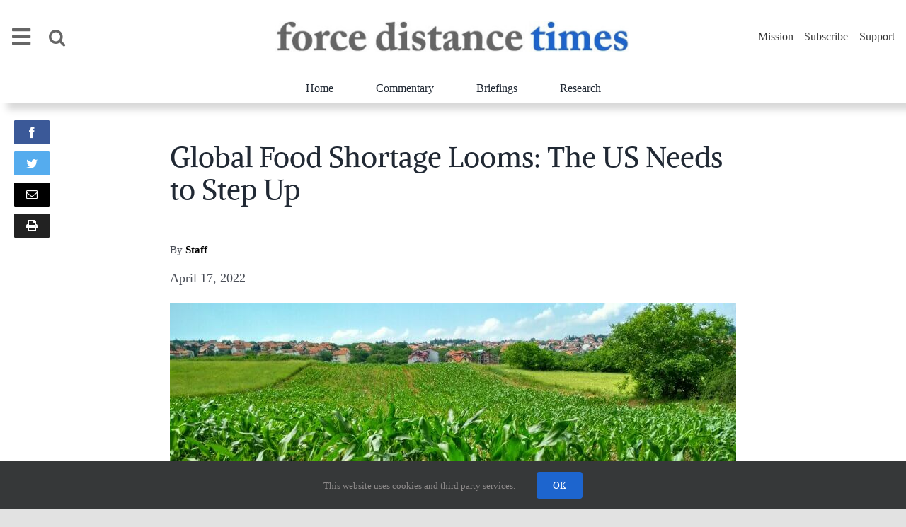

--- FILE ---
content_type: text/html; charset=UTF-8
request_url: https://forcedistancetimes.com/global-food-shortage-looms-the-us-needs-to-step-up/
body_size: 21803
content:
<!DOCTYPE html>
<html class="avada-html-layout-wide avada-html-header-position-top" lang="en-US" prefix="og: http://ogp.me/ns# fb: http://ogp.me/ns/fb#">
<head>
	<meta http-equiv="X-UA-Compatible" content="IE=edge" />
	<meta http-equiv="Content-Type" content="text/html; charset=utf-8"/>
	<meta name="viewport" content="width=device-width, initial-scale=1" />
	<meta name='robots' content='index, follow, max-image-preview:large, max-snippet:-1, max-video-preview:-1' />
	<style>img:is([sizes="auto" i], [sizes^="auto," i]) { contain-intrinsic-size: 3000px 1500px }</style>
	
	<!-- This site is optimized with the Yoast SEO Premium plugin v20.9 (Yoast SEO v26.3) - https://yoast.com/wordpress/plugins/seo/ -->
	<title>Global Food Shortage Looms: The US Needs to Step Up - Force Distance Times</title><link rel="stylesheet" href="https://forcedistancetimes.com/wp-content/cache/min/1/72667c0cbee2c0a66180282b665add95.css" media="all" data-minify="1" />
	<meta name="description" content="The US needs to start thinking about food as a strategic resource, investing in and protecting supply accordingly, and doing so in a way updated for the realities of modern agriculture. That is what defending today&#039;s global order demands." />
	<link rel="canonical" href="https://forcedistancetimes.com/global-food-shortage-looms-the-us-needs-to-step-up/" />
	<meta property="og:locale" content="en_US" />
	<meta property="og:type" content="article" />
	<meta property="og:title" content="Global Food Shortage Looms: The US Needs to Step Up" />
	<meta property="og:description" content="The US needs to start thinking about food as a strategic resource, investing in and protecting supply accordingly, and doing so in a way updated for the realities of modern agriculture. That is what defending today&#039;s global order demands." />
	<meta property="og:url" content="https://forcedistancetimes.com/global-food-shortage-looms-the-us-needs-to-step-up/" />
	<meta property="og:site_name" content="Force Distance Times" />
	<meta property="article:publisher" content="https://www.facebook.com/Force-Distance-Times-107858858607424" />
	<meta property="article:published_time" content="2022-04-17T02:34:07+00:00" />
	<meta property="article:modified_time" content="2022-08-02T18:46:38+00:00" />
	<meta property="og:image" content="https://forcedistancetimes.com/wp-content/uploads/2022/03/pexels-flambo-1112080-1-scaled.jpg" />
	<meta property="og:image:width" content="2560" />
	<meta property="og:image:height" content="1440" />
	<meta property="og:image:type" content="image/jpeg" />
	<meta name="author" content="Emily Labruyere" />
	<meta name="twitter:card" content="summary_large_image" />
	<meta name="twitter:creator" content="@DistanceTimes" />
	<meta name="twitter:site" content="@DistanceTimes" />
	<script type="application/ld+json" class="yoast-schema-graph">{"@context":"https://schema.org","@graph":[{"@type":"Article","@id":"https://forcedistancetimes.com/global-food-shortage-looms-the-us-needs-to-step-up/#article","isPartOf":{"@id":"https://forcedistancetimes.com/global-food-shortage-looms-the-us-needs-to-step-up/"},"author":{"name":"Emily Labruyere","@id":"https://forcedistancetimes.com/#/schema/person/838fdf9b518eaf927aa77e60c8cc06c1"},"headline":"Global Food Shortage Looms: The US Needs to Step Up","datePublished":"2022-04-17T02:34:07+00:00","dateModified":"2022-08-02T18:46:38+00:00","mainEntityOfPage":{"@id":"https://forcedistancetimes.com/global-food-shortage-looms-the-us-needs-to-step-up/"},"wordCount":1449,"publisher":{"@id":"https://forcedistancetimes.com/#organization"},"image":{"@id":"https://forcedistancetimes.com/global-food-shortage-looms-the-us-needs-to-step-up/#primaryimage"},"thumbnailUrl":"https://forcedistancetimes.com/wp-content/uploads/2022/03/pexels-flambo-1112080-1-scaled.jpg","keywords":["agriculture","Russia-Ukraine","Supply"],"articleSection":["Wildcards"],"inLanguage":"en-US"},{"@type":"WebPage","@id":"https://forcedistancetimes.com/global-food-shortage-looms-the-us-needs-to-step-up/","url":"https://forcedistancetimes.com/global-food-shortage-looms-the-us-needs-to-step-up/","name":"Global Food Shortage Looms: The US Needs to Step Up - Force Distance Times","isPartOf":{"@id":"https://forcedistancetimes.com/#website"},"primaryImageOfPage":{"@id":"https://forcedistancetimes.com/global-food-shortage-looms-the-us-needs-to-step-up/#primaryimage"},"image":{"@id":"https://forcedistancetimes.com/global-food-shortage-looms-the-us-needs-to-step-up/#primaryimage"},"thumbnailUrl":"https://forcedistancetimes.com/wp-content/uploads/2022/03/pexels-flambo-1112080-1-scaled.jpg","datePublished":"2022-04-17T02:34:07+00:00","dateModified":"2022-08-02T18:46:38+00:00","description":"The US needs to start thinking about food as a strategic resource, investing in and protecting supply accordingly, and doing so in a way updated for the realities of modern agriculture. That is what defending today's global order demands.","breadcrumb":{"@id":"https://forcedistancetimes.com/global-food-shortage-looms-the-us-needs-to-step-up/#breadcrumb"},"inLanguage":"en-US","potentialAction":[{"@type":"ReadAction","target":["https://forcedistancetimes.com/global-food-shortage-looms-the-us-needs-to-step-up/"]}]},{"@type":"ImageObject","inLanguage":"en-US","@id":"https://forcedistancetimes.com/global-food-shortage-looms-the-us-needs-to-step-up/#primaryimage","url":"https://forcedistancetimes.com/wp-content/uploads/2022/03/pexels-flambo-1112080-1-scaled.jpg","contentUrl":"https://forcedistancetimes.com/wp-content/uploads/2022/03/pexels-flambo-1112080-1-scaled.jpg","width":2560,"height":1440,"caption":"Global Food Shortage"},{"@type":"BreadcrumbList","@id":"https://forcedistancetimes.com/global-food-shortage-looms-the-us-needs-to-step-up/#breadcrumb","itemListElement":[{"@type":"ListItem","position":1,"name":"Home","item":"https://forcedistancetimes.com/"},{"@type":"ListItem","position":2,"name":"Global Food Shortage Looms: The US Needs to Step Up"}]},{"@type":"WebSite","@id":"https://forcedistancetimes.com/#website","url":"https://forcedistancetimes.com/","name":"Force Distance Times","description":"Building a future that works","publisher":{"@id":"https://forcedistancetimes.com/#organization"},"potentialAction":[{"@type":"SearchAction","target":{"@type":"EntryPoint","urlTemplate":"https://forcedistancetimes.com/?s={search_term_string}"},"query-input":{"@type":"PropertyValueSpecification","valueRequired":true,"valueName":"search_term_string"}}],"inLanguage":"en-US"},{"@type":"Organization","@id":"https://forcedistancetimes.com/#organization","name":"Force Distance Times","url":"https://forcedistancetimes.com/","logo":{"@type":"ImageObject","inLanguage":"en-US","@id":"https://forcedistancetimes.com/#/schema/logo/image/","url":"https://forcedistancetimes.com/wp-content/uploads/2022/04/logo-FDT-cropped-compressed.png","contentUrl":"https://forcedistancetimes.com/wp-content/uploads/2022/04/logo-FDT-cropped-compressed.png","width":307,"height":220,"caption":"Force Distance Times"},"image":{"@id":"https://forcedistancetimes.com/#/schema/logo/image/"},"sameAs":["https://www.facebook.com/Force-Distance-Times-107858858607424","https://x.com/DistanceTimes"]},{"@type":"Person","@id":"https://forcedistancetimes.com/#/schema/person/838fdf9b518eaf927aa77e60c8cc06c1","name":"Emily Labruyere","image":{"@type":"ImageObject","inLanguage":"en-US","@id":"https://forcedistancetimes.com/#/schema/person/image/","url":"https://secure.gravatar.com/avatar/1388494543f27594d7dc6d78f652ed3d6887022366943a93631b2c2e9f1cc5b4?s=96&d=mm&r=g","contentUrl":"https://secure.gravatar.com/avatar/1388494543f27594d7dc6d78f652ed3d6887022366943a93631b2c2e9f1cc5b4?s=96&d=mm&r=g","caption":"Emily Labruyere"},"url":"https://forcedistancetimes.com/author/millie-labruyere/"}]}</script>
	<!-- / Yoast SEO Premium plugin. -->


<link rel="alternate" type="application/rss+xml" title="Force Distance Times &raquo; Feed" href="https://forcedistancetimes.com/feed/" />
<link rel="alternate" type="application/rss+xml" title="Force Distance Times &raquo; Comments Feed" href="https://forcedistancetimes.com/comments/feed/" />
					<link rel="shortcut icon" href="https://forcedistancetimes.com/wp-content/uploads/2022/04/logo_FDT_square_2_64x64.png" type="image/x-icon" />
		
					<!-- For iPhone -->
			<link rel="apple-touch-icon" href="https://forcedistancetimes.com/wp-content/uploads/2022/04/logo_FDT_square_1_120x120.png">
		
		
					<!-- For iPad -->
			<link rel="apple-touch-icon" sizes="152x152" href="https://forcedistancetimes.com/wp-content/uploads/2022/04/logo_FDT_square_152x152.png">
		
		
		<link rel="alternate" type="application/rss+xml" title="Force Distance Times &raquo; Global Food Shortage Looms: The US Needs to Step Up Comments Feed" href="https://forcedistancetimes.com/global-food-shortage-looms-the-us-needs-to-step-up/feed/" />

		<meta property="og:title" content="Global Food Shortage Looms: The US Needs to Step Up"/>
		<meta property="og:type" content="article"/>
		<meta property="og:url" content="https://forcedistancetimes.com/global-food-shortage-looms-the-us-needs-to-step-up/"/>
		<meta property="og:site_name" content="Force Distance Times"/>
		<meta property="og:description" content="The world is headed toward a global food shortage. Prices were already at an all-time high earlier this year, as the pandemic and a slew of bad weather events disrupted agriculture. Then Russia, the world’s second largest cereal exporter, invaded Ukraine, the world’s third – creating, in the process, a global energy shortage that"/>

									<meta property="og:image" content="https://forcedistancetimes.com/wp-content/uploads/2022/03/pexels-flambo-1112080-1-scaled.jpg"/>
							<style id='classic-theme-styles-inline-css' type='text/css'>
/*! This file is auto-generated */
.wp-block-button__link{color:#fff;background-color:#32373c;border-radius:9999px;box-shadow:none;text-decoration:none;padding:calc(.667em + 2px) calc(1.333em + 2px);font-size:1.125em}.wp-block-file__button{background:#32373c;color:#fff;text-decoration:none}
</style>
<style id='global-styles-inline-css' type='text/css'>
:root{--wp--preset--aspect-ratio--square: 1;--wp--preset--aspect-ratio--4-3: 4/3;--wp--preset--aspect-ratio--3-4: 3/4;--wp--preset--aspect-ratio--3-2: 3/2;--wp--preset--aspect-ratio--2-3: 2/3;--wp--preset--aspect-ratio--16-9: 16/9;--wp--preset--aspect-ratio--9-16: 9/16;--wp--preset--color--black: #000000;--wp--preset--color--cyan-bluish-gray: #abb8c3;--wp--preset--color--white: #ffffff;--wp--preset--color--pale-pink: #f78da7;--wp--preset--color--vivid-red: #cf2e2e;--wp--preset--color--luminous-vivid-orange: #ff6900;--wp--preset--color--luminous-vivid-amber: #fcb900;--wp--preset--color--light-green-cyan: #7bdcb5;--wp--preset--color--vivid-green-cyan: #00d084;--wp--preset--color--pale-cyan-blue: #8ed1fc;--wp--preset--color--vivid-cyan-blue: #0693e3;--wp--preset--color--vivid-purple: #9b51e0;--wp--preset--gradient--vivid-cyan-blue-to-vivid-purple: linear-gradient(135deg,rgba(6,147,227,1) 0%,rgb(155,81,224) 100%);--wp--preset--gradient--light-green-cyan-to-vivid-green-cyan: linear-gradient(135deg,rgb(122,220,180) 0%,rgb(0,208,130) 100%);--wp--preset--gradient--luminous-vivid-amber-to-luminous-vivid-orange: linear-gradient(135deg,rgba(252,185,0,1) 0%,rgba(255,105,0,1) 100%);--wp--preset--gradient--luminous-vivid-orange-to-vivid-red: linear-gradient(135deg,rgba(255,105,0,1) 0%,rgb(207,46,46) 100%);--wp--preset--gradient--very-light-gray-to-cyan-bluish-gray: linear-gradient(135deg,rgb(238,238,238) 0%,rgb(169,184,195) 100%);--wp--preset--gradient--cool-to-warm-spectrum: linear-gradient(135deg,rgb(74,234,220) 0%,rgb(151,120,209) 20%,rgb(207,42,186) 40%,rgb(238,44,130) 60%,rgb(251,105,98) 80%,rgb(254,248,76) 100%);--wp--preset--gradient--blush-light-purple: linear-gradient(135deg,rgb(255,206,236) 0%,rgb(152,150,240) 100%);--wp--preset--gradient--blush-bordeaux: linear-gradient(135deg,rgb(254,205,165) 0%,rgb(254,45,45) 50%,rgb(107,0,62) 100%);--wp--preset--gradient--luminous-dusk: linear-gradient(135deg,rgb(255,203,112) 0%,rgb(199,81,192) 50%,rgb(65,88,208) 100%);--wp--preset--gradient--pale-ocean: linear-gradient(135deg,rgb(255,245,203) 0%,rgb(182,227,212) 50%,rgb(51,167,181) 100%);--wp--preset--gradient--electric-grass: linear-gradient(135deg,rgb(202,248,128) 0%,rgb(113,206,126) 100%);--wp--preset--gradient--midnight: linear-gradient(135deg,rgb(2,3,129) 0%,rgb(40,116,252) 100%);--wp--preset--font-size--small: 13.5px;--wp--preset--font-size--medium: 20px;--wp--preset--font-size--large: 27px;--wp--preset--font-size--x-large: 42px;--wp--preset--font-size--normal: 18px;--wp--preset--font-size--xlarge: 36px;--wp--preset--font-size--huge: 54px;--wp--preset--spacing--20: 0.44rem;--wp--preset--spacing--30: 0.67rem;--wp--preset--spacing--40: 1rem;--wp--preset--spacing--50: 1.5rem;--wp--preset--spacing--60: 2.25rem;--wp--preset--spacing--70: 3.38rem;--wp--preset--spacing--80: 5.06rem;--wp--preset--shadow--natural: 6px 6px 9px rgba(0, 0, 0, 0.2);--wp--preset--shadow--deep: 12px 12px 50px rgba(0, 0, 0, 0.4);--wp--preset--shadow--sharp: 6px 6px 0px rgba(0, 0, 0, 0.2);--wp--preset--shadow--outlined: 6px 6px 0px -3px rgba(255, 255, 255, 1), 6px 6px rgba(0, 0, 0, 1);--wp--preset--shadow--crisp: 6px 6px 0px rgba(0, 0, 0, 1);}:where(.is-layout-flex){gap: 0.5em;}:where(.is-layout-grid){gap: 0.5em;}body .is-layout-flex{display: flex;}.is-layout-flex{flex-wrap: wrap;align-items: center;}.is-layout-flex > :is(*, div){margin: 0;}body .is-layout-grid{display: grid;}.is-layout-grid > :is(*, div){margin: 0;}:where(.wp-block-columns.is-layout-flex){gap: 2em;}:where(.wp-block-columns.is-layout-grid){gap: 2em;}:where(.wp-block-post-template.is-layout-flex){gap: 1.25em;}:where(.wp-block-post-template.is-layout-grid){gap: 1.25em;}.has-black-color{color: var(--wp--preset--color--black) !important;}.has-cyan-bluish-gray-color{color: var(--wp--preset--color--cyan-bluish-gray) !important;}.has-white-color{color: var(--wp--preset--color--white) !important;}.has-pale-pink-color{color: var(--wp--preset--color--pale-pink) !important;}.has-vivid-red-color{color: var(--wp--preset--color--vivid-red) !important;}.has-luminous-vivid-orange-color{color: var(--wp--preset--color--luminous-vivid-orange) !important;}.has-luminous-vivid-amber-color{color: var(--wp--preset--color--luminous-vivid-amber) !important;}.has-light-green-cyan-color{color: var(--wp--preset--color--light-green-cyan) !important;}.has-vivid-green-cyan-color{color: var(--wp--preset--color--vivid-green-cyan) !important;}.has-pale-cyan-blue-color{color: var(--wp--preset--color--pale-cyan-blue) !important;}.has-vivid-cyan-blue-color{color: var(--wp--preset--color--vivid-cyan-blue) !important;}.has-vivid-purple-color{color: var(--wp--preset--color--vivid-purple) !important;}.has-black-background-color{background-color: var(--wp--preset--color--black) !important;}.has-cyan-bluish-gray-background-color{background-color: var(--wp--preset--color--cyan-bluish-gray) !important;}.has-white-background-color{background-color: var(--wp--preset--color--white) !important;}.has-pale-pink-background-color{background-color: var(--wp--preset--color--pale-pink) !important;}.has-vivid-red-background-color{background-color: var(--wp--preset--color--vivid-red) !important;}.has-luminous-vivid-orange-background-color{background-color: var(--wp--preset--color--luminous-vivid-orange) !important;}.has-luminous-vivid-amber-background-color{background-color: var(--wp--preset--color--luminous-vivid-amber) !important;}.has-light-green-cyan-background-color{background-color: var(--wp--preset--color--light-green-cyan) !important;}.has-vivid-green-cyan-background-color{background-color: var(--wp--preset--color--vivid-green-cyan) !important;}.has-pale-cyan-blue-background-color{background-color: var(--wp--preset--color--pale-cyan-blue) !important;}.has-vivid-cyan-blue-background-color{background-color: var(--wp--preset--color--vivid-cyan-blue) !important;}.has-vivid-purple-background-color{background-color: var(--wp--preset--color--vivid-purple) !important;}.has-black-border-color{border-color: var(--wp--preset--color--black) !important;}.has-cyan-bluish-gray-border-color{border-color: var(--wp--preset--color--cyan-bluish-gray) !important;}.has-white-border-color{border-color: var(--wp--preset--color--white) !important;}.has-pale-pink-border-color{border-color: var(--wp--preset--color--pale-pink) !important;}.has-vivid-red-border-color{border-color: var(--wp--preset--color--vivid-red) !important;}.has-luminous-vivid-orange-border-color{border-color: var(--wp--preset--color--luminous-vivid-orange) !important;}.has-luminous-vivid-amber-border-color{border-color: var(--wp--preset--color--luminous-vivid-amber) !important;}.has-light-green-cyan-border-color{border-color: var(--wp--preset--color--light-green-cyan) !important;}.has-vivid-green-cyan-border-color{border-color: var(--wp--preset--color--vivid-green-cyan) !important;}.has-pale-cyan-blue-border-color{border-color: var(--wp--preset--color--pale-cyan-blue) !important;}.has-vivid-cyan-blue-border-color{border-color: var(--wp--preset--color--vivid-cyan-blue) !important;}.has-vivid-purple-border-color{border-color: var(--wp--preset--color--vivid-purple) !important;}.has-vivid-cyan-blue-to-vivid-purple-gradient-background{background: var(--wp--preset--gradient--vivid-cyan-blue-to-vivid-purple) !important;}.has-light-green-cyan-to-vivid-green-cyan-gradient-background{background: var(--wp--preset--gradient--light-green-cyan-to-vivid-green-cyan) !important;}.has-luminous-vivid-amber-to-luminous-vivid-orange-gradient-background{background: var(--wp--preset--gradient--luminous-vivid-amber-to-luminous-vivid-orange) !important;}.has-luminous-vivid-orange-to-vivid-red-gradient-background{background: var(--wp--preset--gradient--luminous-vivid-orange-to-vivid-red) !important;}.has-very-light-gray-to-cyan-bluish-gray-gradient-background{background: var(--wp--preset--gradient--very-light-gray-to-cyan-bluish-gray) !important;}.has-cool-to-warm-spectrum-gradient-background{background: var(--wp--preset--gradient--cool-to-warm-spectrum) !important;}.has-blush-light-purple-gradient-background{background: var(--wp--preset--gradient--blush-light-purple) !important;}.has-blush-bordeaux-gradient-background{background: var(--wp--preset--gradient--blush-bordeaux) !important;}.has-luminous-dusk-gradient-background{background: var(--wp--preset--gradient--luminous-dusk) !important;}.has-pale-ocean-gradient-background{background: var(--wp--preset--gradient--pale-ocean) !important;}.has-electric-grass-gradient-background{background: var(--wp--preset--gradient--electric-grass) !important;}.has-midnight-gradient-background{background: var(--wp--preset--gradient--midnight) !important;}.has-small-font-size{font-size: var(--wp--preset--font-size--small) !important;}.has-medium-font-size{font-size: var(--wp--preset--font-size--medium) !important;}.has-large-font-size{font-size: var(--wp--preset--font-size--large) !important;}.has-x-large-font-size{font-size: var(--wp--preset--font-size--x-large) !important;}
:where(.wp-block-post-template.is-layout-flex){gap: 1.25em;}:where(.wp-block-post-template.is-layout-grid){gap: 1.25em;}
:where(.wp-block-columns.is-layout-flex){gap: 2em;}:where(.wp-block-columns.is-layout-grid){gap: 2em;}
:root :where(.wp-block-pullquote){font-size: 1.5em;line-height: 1.6;}
</style>






<script type="text/javascript" src="https://forcedistancetimes.com/wp-includes/js/jquery/jquery.min.js?ver=3.7.1" id="jquery-core-js"></script>
<link rel="https://api.w.org/" href="https://forcedistancetimes.com/wp-json/" /><link rel="alternate" title="JSON" type="application/json" href="https://forcedistancetimes.com/wp-json/wp/v2/posts/511" /><link rel="EditURI" type="application/rsd+xml" title="RSD" href="https://forcedistancetimes.com/xmlrpc.php?rsd" />

<link rel='shortlink' href='https://forcedistancetimes.com/?p=511' />
<link rel="alternate" title="oEmbed (JSON)" type="application/json+oembed" href="https://forcedistancetimes.com/wp-json/oembed/1.0/embed?url=https%3A%2F%2Fforcedistancetimes.com%2Fglobal-food-shortage-looms-the-us-needs-to-step-up%2F" />
<link rel="alternate" title="oEmbed (XML)" type="text/xml+oembed" href="https://forcedistancetimes.com/wp-json/oembed/1.0/embed?url=https%3A%2F%2Fforcedistancetimes.com%2Fglobal-food-shortage-looms-the-us-needs-to-step-up%2F&#038;format=xml" />
<link rel="preload" href="https://forcedistancetimes.com/wp-content/themes/Avada/includes/lib/assets/fonts/icomoon/awb-icons.woff" as="font" type="font/woff" crossorigin><link rel="preload" href="//forcedistancetimes.com/wp-content/themes/Avada/includes/lib/assets/fonts/fontawesome/webfonts/fa-brands-400.woff2" as="font" type="font/woff2" crossorigin><link rel="preload" href="//forcedistancetimes.com/wp-content/themes/Avada/includes/lib/assets/fonts/fontawesome/webfonts/fa-regular-400.woff2" as="font" type="font/woff2" crossorigin><link rel="preload" href="//forcedistancetimes.com/wp-content/themes/Avada/includes/lib/assets/fonts/fontawesome/webfonts/fa-solid-900.woff2" as="font" type="font/woff2" crossorigin><style type="text/css" id="css-fb-visibility">@media screen and (max-width: 759px){.fusion-no-small-visibility{display:none !important;}body:not(.fusion-builder-ui-wireframe) .sm-text-align-center{text-align:center !important;}body:not(.fusion-builder-ui-wireframe) .sm-text-align-left{text-align:left !important;}body:not(.fusion-builder-ui-wireframe) .sm-text-align-right{text-align:right !important;}body:not(.fusion-builder-ui-wireframe) .sm-mx-auto{margin-left:auto !important;margin-right:auto !important;}body:not(.fusion-builder-ui-wireframe) .sm-ml-auto{margin-left:auto !important;}body:not(.fusion-builder-ui-wireframe) .sm-mr-auto{margin-right:auto !important;}body:not(.fusion-builder-ui-wireframe) .fusion-absolute-position-small{position:absolute;top:auto;width:100%;}}@media screen and (min-width: 760px) and (max-width: 1024px){.fusion-no-medium-visibility{display:none !important;}body:not(.fusion-builder-ui-wireframe) .md-text-align-center{text-align:center !important;}body:not(.fusion-builder-ui-wireframe) .md-text-align-left{text-align:left !important;}body:not(.fusion-builder-ui-wireframe) .md-text-align-right{text-align:right !important;}body:not(.fusion-builder-ui-wireframe) .md-mx-auto{margin-left:auto !important;margin-right:auto !important;}body:not(.fusion-builder-ui-wireframe) .md-ml-auto{margin-left:auto !important;}body:not(.fusion-builder-ui-wireframe) .md-mr-auto{margin-right:auto !important;}body:not(.fusion-builder-ui-wireframe) .fusion-absolute-position-medium{position:absolute;top:auto;width:100%;}}@media screen and (min-width: 1025px){.fusion-no-large-visibility{display:none !important;}body:not(.fusion-builder-ui-wireframe) .lg-text-align-center{text-align:center !important;}body:not(.fusion-builder-ui-wireframe) .lg-text-align-left{text-align:left !important;}body:not(.fusion-builder-ui-wireframe) .lg-text-align-right{text-align:right !important;}body:not(.fusion-builder-ui-wireframe) .lg-mx-auto{margin-left:auto !important;margin-right:auto !important;}body:not(.fusion-builder-ui-wireframe) .lg-ml-auto{margin-left:auto !important;}body:not(.fusion-builder-ui-wireframe) .lg-mr-auto{margin-right:auto !important;}body:not(.fusion-builder-ui-wireframe) .fusion-absolute-position-large{position:absolute;top:auto;width:100%;}}</style>		<script type="text/javascript">
			var doc = document.documentElement;
			doc.setAttribute( 'data-useragent', navigator.userAgent );
		</script>
		<!-- Global site tag (gtag.js) - Google Analytics -->
<script async src="https://www.googletagmanager.com/gtag/js?id=G-53K22JDVBQ"></script>
<script>
  window.dataLayer = window.dataLayer || [];
  function gtag(){dataLayer.push(arguments);}
  gtag('js', new Date());

  gtag('config', 'G-53K22JDVBQ');
</script>
	</head>

<body class="wp-singular post-template-default single single-post postid-511 single-format-standard wp-theme-Avada wp-child-theme-Avada-Child-Theme fusion-image-hovers fusion-pagination-sizing fusion-button_size-medium fusion-button_type-flat fusion-button_span-no avada-image-rollover-circle-yes avada-image-rollover-no dont-animate fusion-body ltr no-tablet-sticky-header no-mobile-sticky-header no-mobile-slidingbar no-desktop-totop no-mobile-totop fusion-disable-outline fusion-sub-menu-fade mobile-logo-pos-center layout-wide-mode avada-has-boxed-modal-shadow- layout-scroll-offset-full avada-has-zero-margin-offset-top fusion-top-header menu-text-align-center mobile-menu-design-flyout fusion-show-pagination-text fusion-header-layout-v7 avada-responsive avada-footer-fx-none avada-menu-highlight-style-bar fusion-search-form-clean fusion-main-menu-search-overlay fusion-avatar-circle avada-dropdown-styles avada-blog-layout-large avada-blog-archive-layout-large avada-header-shadow-no avada-menu-icon-position-left avada-has-megamenu-shadow avada-has-mobile-menu-search avada-has-main-nav-search-icon avada-has-100-footer avada-has-breadcrumb-mobile-hidden avada-has-titlebar-content_only avada-header-border-color-full-transparent avada-social-full-transparent avada-has-pagination-width_height avada-flyout-menu-direction-fade avada-ec-views-v1" >
		<a class="skip-link screen-reader-text" href="#content">Skip to content</a>

	<div id="boxed-wrapper">
		<div class="fusion-sides-frame"></div>
		<div id="wrapper" class="fusion-wrapper">
			<div id="home" style="position:relative;top:-1px;"></div>
							<section class="fusion-tb-header"><div class="fusion-fullwidth fullwidth-box fusion-builder-row-1 fusion-flex-container nonhundred-percent-fullwidth non-hundred-percent-height-scrolling fusion-custom-z-index" style="background-color: #ffffff;background-position: center center;background-repeat: no-repeat;border-width: 0px 0px 0px 0px;border-color:#eae9e9;border-style:solid;" id="header-first-row" ><div class="fusion-builder-row fusion-row fusion-flex-align-items-stretch" style="max-width:1297.92px;margin-left: calc(-4% / 2 );margin-right: calc(-4% / 2 );"><div class="fusion-layout-column fusion_builder_column fusion-builder-column-0 fusion_builder_column_1_4 1_4 fusion-flex-column fusion-flex-align-self-center header-column-left"><div class="fusion-column-wrapper fusion-flex-justify-content-center fusion-content-layout-column" style="background-position:left top;background-repeat:no-repeat;-webkit-background-size:cover;-moz-background-size:cover;-o-background-size:cover;background-size:cover;background-color:#ffffff;padding: 0px 0px 0px 0px;"><nav class="fusion-menu-element-wrapper direction-row mode-dropdown expand-method-click submenu-mode-dropdown mobile-mode-collapse-to-button mobile-size-column-absolute icons-position-right dropdown-carets-no has-active-border-bottom-no has-active-border-left-no has-active-border-right-no mobile-trigger-fullwidth-off mobile-indent-on mobile-justify-left main-justify-left loading mega-menu-loading expand-right submenu-transition-fade categories-main-menu" aria-label="Menu" data-breakpoint="0" data-count="0" data-transition-type="fade" data-transition-time="500"><div class="fusion-overlay-search">		<form role="search" class="searchform fusion-search-form  fusion-search-form-clean" method="get" action="https://forcedistancetimes.com/">
			<div class="fusion-search-form-content">

				
				<div class="fusion-search-field search-field">
					<label><span class="screen-reader-text">Search for:</span>
													<input type="search" value="" name="s" class="s" placeholder="Search..." required aria-required="true" aria-label="Search..."/>
											</label>
				</div>
				<div class="fusion-search-button search-button">
					<input type="submit" class="fusion-search-submit searchsubmit" aria-label="Search" value="&#xf002;" />
									</div>

				
			</div>


			
		</form>
		<div class="fusion-search-spacer"></div><a href="#" role="button" aria-label="Close Search" class="fusion-close-search"></a></div><button type="button" class="avada-menu-mobile-menu-trigger no-text" onClick="fusionNavClickExpandBtn(this);" aria-expanded="false"><span class="inner"><span class="collapsed-nav-text"><span class="screen-reader-text">Toggle Navigation</span></span><span class="collapsed-nav-icon"><span class="collapsed-nav-icon-open fa-bars fas"></span><span class="collapsed-nav-icon-close fa-times fas"></span></span></span></button><style>.fusion-body .fusion-menu-element-wrapper[data-count="0"] .fusion-menu-element-list{align-items:center;font-family:inherit;font-weight:400;transition-duration:500ms;}.fusion-body .fusion-menu-element-wrapper[data-count="0"] > .avada-menu-mobile-menu-trigger{font-family:inherit;font-weight:400;color:#000000;font-size:25px;}.fusion-body .fusion-menu-element-wrapper[data-count="0"] [class*="awb-icon-"],.fusion-body .fusion-menu-element-wrapper[data-count="0"] [class^="awb-icon-"]{font-family:inherit !important;}.fusion-body .fusion-menu-element-wrapper[data-count="0"] .fusion-menu-element-list ul:not(.fusion-megamenu) > li:not(.fusion-menu-item-button){transition-duration:500ms;background-color:rgba(255,255,255,0);}.fusion-body .fusion-menu-element-wrapper[data-count="0"] .fusion-menu-element-list .menu-item a,.fusion-body .fusion-menu-element-wrapper[data-count="0"] .fusion-menu-element-list > li,.fusion-body .fusion-menu-element-wrapper[data-count="0"] .fusion-overlay-search,.fusion-body .fusion-menu-element-wrapper[data-count="0"] .fusion-menu-element-list > li:not(.fusion-menu-item-button) > .background-default,.fusion-body .fusion-menu-element-wrapper[data-count="0"] .fusion-menu-element-list > li:not(.fusion-menu-item-button) > .background-active,.fusion-body .fusion-menu-element-wrapper[data-count="0"].expand-method-click.direction-row > ul > li > .fusion-open-nav-submenu,.fusion-body .fusion-menu-element-wrapper[data-count="0"]:not(.submenu-mode-flyout) .fusion-menu-element-list li:not(.fusion-mega-menu) .sub-menu,.fusion-body .fusion-menu-element-wrapper[data-count="0"] .avada-menu-mobile-menu-trigger .collapsed-nav-icon-open,.fusion-body .fusion-menu-element-wrapper[data-count="0"] .avada-menu-mobile-menu-trigger .collapsed-nav-icon-close,.fusion-body .fusion-menu-element-wrapper[data-count="0"]:not(.submenu-mode-flyout) .fusion-menu-element-list .fusion-megamenu-wrapper{transition-duration:500ms;}.fusion-body .fusion-menu-element-wrapper[data-count="0"] .fusion-menu-element-list > li:not(.fusion-menu-item-button) .fusion-widget-cart > a{padding-right:calc(25px + 0px);}.fusion-body .fusion-menu-element-wrapper[data-count="0"] .fusion-menu-element-list > li:not(.fusion-menu-item-button):not(.menu-item-has-children):focus-within > a{padding-right:calc(25px + 0px);padding-left:calc(2% + 0px);}.fusion-body .fusion-menu-element-wrapper[data-count="0"] .fusion-menu-element-list > li:not(.fusion-menu-item-button) > a,.fusion-body .fusion-menu-element-wrapper[data-count="0"] .fusion-menu-element-list > li:not(.fusion-menu-item-button):not(.menu-item-has-children):hover > a,.fusion-body .fusion-menu-element-wrapper[data-count="0"] .fusion-menu-element-list > li:not(.fusion-menu-item-button):not(.menu-item-has-children).hover > a,.fusion-body .fusion-menu-element-wrapper[data-count="0"] .fusion-menu-element-list > li:not(.fusion-menu-item-button):not(.menu-item-has-children):focus > a,.fusion-body .fusion-menu-element-wrapper[data-count="0"] .fusion-menu-element-list > li:not(.fusion-menu-item-button):not(.menu-item-has-children):active > a,.fusion-body .fusion-menu-element-wrapper[data-count="0"] .fusion-menu-element-list > li:not(.fusion-menu-item-button):not(.menu-item-has-children).current-menu-item > a{padding-right:calc(25px + 0px);padding-left:calc(2% + 0px);}.fusion-body .fusion-menu-element-wrapper[data-count="0"] .fusion-menu-element-list > li:not(.fusion-menu-item-button):not(.menu-item-has-children).current-menu-ancestor > a{padding-right:calc(25px + 0px);padding-left:calc(2% + 0px);}.fusion-body .fusion-menu-element-wrapper[data-count="0"] .fusion-menu-element-list > li:not(.fusion-menu-item-button):not(.menu-item-has-children).current-menu-parent > a{padding-right:calc(25px + 0px);padding-left:calc(2% + 0px);}.fusion-body .fusion-menu-element-wrapper[data-count="0"] .fusion-menu-element-list > li:not(.fusion-menu-item-button):not(.menu-item-has-children).expanded > a{padding-right:calc(25px + 0px);padding-left:calc(2% + 0px);}.ltr.fusion-body .fusion-menu-element-wrapper[data-count="0"].expand-method-click li.menu-item-has-children:not(.fusion-menu-item-button) > .fusion-open-nav-submenu{padding-right:25px;}.fusion-body .fusion-menu-element-wrapper[data-count="0"]:not(.collapse-enabled) .fusion-menu-form-inline,.fusion-body .fusion-menu-element-wrapper[data-count="0"]:not(.collapse-enabled) .custom-menu-search-overlay ~ .fusion-overlay-search,.fusion-body .fusion-menu-element-wrapper[data-count="0"]:not(.collapse-enabled) .fusion-menu-element-list .custom-menu-search-overlay .fusion-overlay-search,.fusion-body .fusion-menu-element-wrapper[data-count="0"]:not(.collapse-enabled) .fusion-menu-element-list .fusion-menu-form-inline{padding-right:25px;padding-left:2%;}.fusion-body .fusion-menu-element-wrapper[data-count="0"] .custom-menu-search-dropdown .fusion-main-menu-icon{padding-right:25px !important;padding-left:2% !important;color:#666666 !important;}.fusion-body .fusion-menu-element-wrapper[data-count="0"] .fusion-overlay-search .fusion-close-search:before,.fusion-body .fusion-menu-element-wrapper[data-count="0"] .fusion-overlay-search .fusion-close-search:after{background:#666666;}.fusion-body .fusion-menu-element-wrapper[data-count="0"]:not(.collapse-enabled) .fusion-menu-element-list > li:not(.fusion-menu-item-button):not(.custom-menu-search-overlay):focus-within > a{color:#1d65ce !important;}.fusion-body .fusion-menu-element-wrapper[data-count="0"]:not(.collapse-enabled) .fusion-menu-element-list > li:not(.fusion-menu-item-button):not(.custom-menu-search-overlay):hover > a,.fusion-body .fusion-menu-element-wrapper[data-count="0"]:not(.collapse-enabled) .fusion-menu-element-list > li:not(.fusion-menu-item-button).hover > a,.fusion-body .fusion-menu-element-wrapper[data-count="0"]:not(.collapse-enabled) .fusion-menu-element-list > li:not(.fusion-menu-item-button):not(.custom-menu-search-overlay):focus > a,.fusion-body .fusion-menu-element-wrapper[data-count="0"]:not(.collapse-enabled) .fusion-menu-element-list > li:not(.fusion-menu-item-button):not(.custom-menu-search-overlay):active > a,.fusion-body .fusion-menu-element-wrapper[data-count="0"]:not(.collapse-enabled) .fusion-menu-element-list > li:not(.fusion-menu-item-button).current-menu-item > a{color:#1d65ce !important;}.fusion-body .fusion-menu-element-wrapper[data-count="0"]:not(.collapse-enabled) .fusion-menu-element-list > li:not(.fusion-menu-item-button).current-menu-ancestor:not(.awb-flyout-top-level-no-link) > a{color:#1d65ce !important;}.fusion-body .fusion-menu-element-wrapper[data-count="0"]:not(.collapse-enabled) .fusion-menu-element-list > li:not(.fusion-menu-item-button).current-menu-parent:not(.awb-flyout-top-level-no-link) > a{color:#1d65ce !important;}.fusion-body .fusion-menu-element-wrapper[data-count="0"]:not(.collapse-enabled) .fusion-menu-element-list > li:not(.fusion-menu-item-button).expanded > a{color:#1d65ce !important;}.fusion-body .fusion-menu-element-wrapper[data-count="0"]:not(.collapse-enabled) .fusion-menu-element-list > li:not(.fusion-menu-item-button):hover > .fusion-open-nav-submenu{color:#1d65ce !important;}.fusion-body .fusion-menu-element-wrapper[data-count="0"]:not(.collapse-enabled) .fusion-menu-element-list > li:not(.fusion-menu-item-button).hover > .fusion-open-nav-submenu{color:#1d65ce !important;}.fusion-body .fusion-menu-element-wrapper[data-count="0"]:not(.collapse-enabled) .fusion-menu-element-list > li:not(.fusion-menu-item-button):focus > .fusion-open-nav-submenu{color:#1d65ce !important;}.fusion-body .fusion-menu-element-wrapper[data-count="0"]:not(.collapse-enabled) .fusion-menu-element-list > li:not(.fusion-menu-item-button):active > .fusion-open-nav-submenu{color:#1d65ce !important;}.fusion-body .fusion-menu-element-wrapper[data-count="0"]:not(.collapse-enabled) .fusion-menu-element-list > li:not(.fusion-menu-item-button):focus-within > .fusion-open-nav-submenu{color:#1d65ce !important;}.fusion-body .fusion-menu-element-wrapper[data-count="0"]:not(.collapse-enabled) .fusion-menu-element-list > li:not(.fusion-menu-item-button).current-menu-item > .fusion-open-nav-submenu{color:#1d65ce !important;}.fusion-body .fusion-menu-element-wrapper[data-count="0"]:not(.collapse-enabled) .fusion-menu-element-list > li:not(.fusion-menu-item-button).current-menu-ancestor > .fusion-open-nav-submenu{color:#1d65ce !important;}.fusion-body .fusion-menu-element-wrapper[data-count="0"]:not(.collapse-enabled) .fusion-menu-element-list > li:not(.fusion-menu-item-button).current-menu-parent > .fusion-open-nav-submenu{color:#1d65ce !important;}.fusion-body .fusion-menu-element-wrapper[data-count="0"]:not(.collapse-enabled) .fusion-menu-element-list > li:not(.fusion-menu-item-button).expanded > .fusion-open-nav-submenu{color:#1d65ce !important;}.fusion-body .fusion-menu-element-wrapper[data-count="0"] .custom-menu-search-dropdown .fusion-menu-searchform-dropdown .fusion-search-form-content{border-bottom-left-radius:4px;border-bottom-right-radius:4px;background-color:rgba(255,255,255,0);}.fusion-body .fusion-menu-element-wrapper[data-count="0"] .fusion-menu-element-list .sub-menu,.fusion-body .fusion-menu-element-wrapper[data-count="0"] .fusion-menu-element-list .sub-menu > li:last-child,.fusion-body .fusion-menu-element-wrapper[data-count="0"] .fusion-megamenu-wrapper{border-bottom-left-radius:4px;border-bottom-right-radius:4px;}.fusion-body .fusion-menu-element-wrapper[data-count="0"] .fusion-megamenu-wrapper .fusion-megamenu-holder .fusion-megamenu .fusion-megamenu-submenu .fusion-megamenu-title .awb-justify-title,.fusion-body .fusion-menu-element-wrapper[data-count="0"] .fusion-menu-element-list .sub-menu > li,.fusion-body .fusion-menu-element-wrapper[data-count="0"] .fusion-menu-element-list .sub-menu li a{font-family:inherit;font-weight:400;}.fusion-body .fusion-menu-element-wrapper[data-count="0"] .sub-menu .fusion-menu-cart,.fusion-body .fusion-menu-element-wrapper[data-count="0"] .avada-menu-login-box .avada-custom-menu-item-contents,.fusion-body .fusion-menu-element-wrapper[data-count="0"] .fusion-megamenu-wrapper .fusion-megamenu-holder{background-color:rgba(255,255,255,0);}.fusion-body .fusion-menu-element-wrapper[data-count="0"] .fusion-menu-element-list ul:not(.fusion-megamenu) > li:hover > a{color:#1d65ce !important;}.fusion-body .fusion-menu-element-wrapper[data-count="0"] .fusion-menu-element-list ul:not(.fusion-megamenu) > li.hover > a{color:#1d65ce !important;}.fusion-body .fusion-menu-element-wrapper[data-count="0"] .fusion-menu-element-list ul:not(.fusion-megamenu) > li:focus > a{color:#1d65ce !important;}.fusion-body .fusion-menu-element-wrapper[data-count="0"] .fusion-menu-element-list ul:not(.fusion-megamenu) > li:focus-within > a{color:#1d65ce !important;}.fusion-body .fusion-menu-element-wrapper[data-count="0"] .fusion-menu-element-list ul:not(.fusion-megamenu) > li.expanded > a{color:#1d65ce !important;}.fusion-body .fusion-menu-element-wrapper[data-count="0"] .fusion-menu-element-list ul:not(.fusion-megamenu) > li:not(.fusion-menu-item-button).current-menu-item > a{color:#1d65ce !important;}.fusion-body .fusion-menu-element-wrapper[data-count="0"] .fusion-menu-element-list ul:not(.fusion-megamenu) > li:not(.fusion-menu-item-button).current-menu-ancestor > a{color:#1d65ce !important;}.fusion-body .fusion-menu-element-wrapper[data-count="0"] .fusion-menu-element-list ul:not(.fusion-megamenu) > li:not(.fusion-menu-item-button).current-menu-parent > a{color:#1d65ce !important;}.fusion-body .fusion-menu-element-wrapper[data-count="0"] .fusion-menu-element-list ul:not(.fusion-megamenu) > li:hover > a .fusion-button{color:#1d65ce !important;}.fusion-body .fusion-menu-element-wrapper[data-count="0"] .fusion-menu-element-list ul:not(.fusion-megamenu) > li.hover > a .fusion-button{color:#1d65ce !important;}.fusion-body .fusion-menu-element-wrapper[data-count="0"] .fusion-menu-element-list ul:not(.fusion-megamenu) > li:focus > a .fusion-button{color:#1d65ce !important;}.fusion-body .fusion-menu-element-wrapper[data-count="0"] .fusion-menu-element-list ul:not(.fusion-megamenu) > li:focus-within > a .fusion-button{color:#1d65ce !important;}.fusion-body .fusion-menu-element-wrapper[data-count="0"] .fusion-menu-element-list ul:not(.fusion-megamenu) > li.expanded > a .fusion-button{color:#1d65ce !important;}.fusion-body .fusion-menu-element-wrapper[data-count="0"] .fusion-menu-element-list ul:not(.fusion-megamenu) > li.current-menu-item > a .fusion-button{color:#1d65ce !important;}.fusion-body .fusion-menu-element-wrapper[data-count="0"] .fusion-menu-element-list ul:not(.fusion-megamenu) > li.current-menu-ancestor > a .fusion-button{color:#1d65ce !important;}.fusion-body .fusion-menu-element-wrapper[data-count="0"] .fusion-menu-element-list ul:not(.fusion-megamenu) > li.current-menu-parent > a .fusion-button{color:#1d65ce !important;}.fusion-body .fusion-menu-element-wrapper[data-count="0"] .fusion-menu-element-list ul:not(.fusion-megamenu) > li:hover > .fusion-open-nav-submenu{color:#1d65ce !important;}.fusion-body .fusion-menu-element-wrapper[data-count="0"] .fusion-menu-element-list ul:not(.fusion-megamenu) > li.hover > .fusion-open-nav-submenu{color:#1d65ce !important;}.fusion-body .fusion-menu-element-wrapper[data-count="0"] .fusion-menu-element-list ul:not(.fusion-megamenu) > li:focus > .fusion-open-nav-submenu{color:#1d65ce !important;}.fusion-body .fusion-menu-element-wrapper[data-count="0"] .fusion-menu-element-list ul:not(.fusion-megamenu) > li:focus-within > .fusion-open-nav-submenu{color:#1d65ce !important;}.fusion-body .fusion-menu-element-wrapper[data-count="0"] .fusion-menu-element-list ul:not(.fusion-megamenu) > li.expanded > .fusion-open-nav-submenu{color:#1d65ce !important;}.fusion-body .fusion-menu-element-wrapper[data-count="0"] .fusion-menu-element-list ul:not(.fusion-megamenu) > li.current-menu-item > .fusion-open-nav-submenu{color:#1d65ce !important;}.fusion-body .fusion-menu-element-wrapper[data-count="0"] .fusion-menu-element-list ul:not(.fusion-megamenu) > li.current-menu-ancestor > .fusion-open-nav-submenu{color:#1d65ce !important;}.fusion-body .fusion-menu-element-wrapper[data-count="0"] .fusion-menu-element-list ul:not(.fusion-megamenu) > li.current-menu-parent > .fusion-open-nav-submenu{color:#1d65ce !important;}.fusion-body .fusion-menu-element-wrapper[data-count="0"] .fusion-megamenu-wrapper .fusion-megamenu-submenu > a:hover{color:#1d65ce !important;}.fusion-body .fusion-menu-element-wrapper[data-count="0"] .fusion-megamenu-wrapper .fusion-megamenu-submenu > a.hover{color:#1d65ce !important;}.fusion-body .fusion-menu-element-wrapper[data-count="0"] .fusion-megamenu-wrapper .fusion-megamenu-submenu > a:focus{color:#1d65ce !important;}.fusion-body .fusion-menu-element-wrapper[data-count="0"] .fusion-megamenu-wrapper .fusion-megamenu-submenu > a:active{color:#1d65ce !important;}.fusion-body .fusion-menu-element-wrapper[data-count="0"] .fusion-megamenu-wrapper .fusion-megamenu-submenu > a:focus-within{color:#1d65ce !important;}.fusion-body .fusion-menu-element-wrapper[data-count="0"] .fusion-megamenu-wrapper .fusion-megamenu-submenu > a:hover > .fusion-open-nav-submenu{color:#1d65ce !important;}.fusion-body .fusion-menu-element-wrapper[data-count="0"] .fusion-megamenu-wrapper .fusion-megamenu-submenu > a.hover > .fusion-open-nav-submenu{color:#1d65ce !important;}.fusion-body .fusion-menu-element-wrapper[data-count="0"] .fusion-megamenu-wrapper .fusion-megamenu-submenu > a:focus > .fusion-open-nav-submenu{color:#1d65ce !important;}.fusion-body .fusion-menu-element-wrapper[data-count="0"] .fusion-megamenu-wrapper .fusion-megamenu-submenu > a:active > .fusion-open-nav-submenu{color:#1d65ce !important;}.fusion-body .fusion-menu-element-wrapper[data-count="0"] .fusion-megamenu-wrapper .fusion-megamenu-submenu > a:focus-within > .fusion-open-nav-submenu{color:#1d65ce !important;}.fusion-body .fusion-menu-element-wrapper[data-count="0"].submenu-mode-dropdown li ul.fusion-megamenu li.menu-item-has-children .sub-menu li.menu-item-has-children:focus-within .fusion-open-nav-submenu{color:#1d65ce !important;}.fusion-body .fusion-menu-element-wrapper[data-count="0"] li ul.fusion-megamenu li.menu-item-has-children .sub-menu li.menu-item-has-children .fusion-background-highlight:hover .fusion-open-nav-submenu{color:#1d65ce !important;}.fusion-body .fusion-menu-element-wrapper[data-count="0"] li ul.fusion-megamenu li.menu-item-has-children .sub-menu li.menu-item-has-children:focus-within > .fusion-background-highlight{color:#1d65ce !important;}.fusion-body .fusion-menu-element-wrapper[data-count="0"] li ul.fusion-megamenu li.menu-item-has-children .sub-menu li.menu-item-has-children .fusion-background-highlight:hover{color:#1d65ce !important;}.fusion-body .fusion-menu-element-wrapper[data-count="0"]:not(.collapse-enabled) .fusion-menu-element-list ul:not(.fusion-megamenu) > li{width:400px !important;border-bottom-color:rgba(255,255,255,0);}.fusion-body .fusion-menu-element-wrapper[data-count="0"].direction-row:not(.collapse-enabled) .sub-menu{min-width:0;}.fusion-body .fusion-menu-element-wrapper[data-count="0"] .fusion-megamenu-wrapper .fusion-megamenu-holder .fusion-megamenu .fusion-megamenu-submenu,.fusion-body .fusion-menu-element-wrapper[data-count="0"] .fusion-megamenu-wrapper .fusion-megamenu-submenu .fusion-megamenu-border{border-color:rgba(255,255,255,0);}.fusion-body .fusion-menu-element-wrapper[data-count="0"] .fusion-megamenu-wrapper li .fusion-megamenu-title-disabled{color:rgba(255,255,255,0);}.fusion-body .fusion-menu-element-wrapper[data-count="0"]:not(.collapse-enabled) .fusion-megamenu-wrapper .fusion-megamenu-submenu > a:focus-within{font-size:16px;}.fusion-body .fusion-menu-element-wrapper[data-count="0"]:not(.collapse-enabled) .fusion-menu-element-list ul:not(.fusion-megamenu) a,.fusion-body .fusion-menu-element-wrapper[data-count="0"]:not(.collapse-enabled) .fusion-megamenu-wrapper li .fusion-megamenu-title-disabled,.fusion-body .fusion-menu-element-wrapper[data-count="0"]:not(.collapse-enabled) .fusion-megamenu-wrapper .fusion-megamenu-submenu > a,.fusion-body .fusion-menu-element-wrapper[data-count="0"]:not(.collapse-enabled) .fusion-megamenu-wrapper .fusion-megamenu-submenu > a.hover,.fusion-body .fusion-menu-element-wrapper[data-count="0"]:not(.collapse-enabled) .fusion-megamenu-wrapper .fusion-megamenu-submenu > a:hover,.fusion-body .fusion-menu-element-wrapper[data-count="0"]:not(.collapse-enabled) .fusion-megamenu-wrapper .fusion-megamenu-submenu > a:focus,.fusion-body .fusion-menu-element-wrapper[data-count="0"]:not(.collapse-enabled) .fusion-megamenu-wrapper .fusion-megamenu-submenu > a:active,.fusion-body .fusion-menu-element-wrapper[data-count="0"]:not(.collapse-enabled) .fusion-megamenu-wrapper .fusion-megamenu-holder .fusion-megamenu .fusion-megamenu-submenu{font-size:16px;}.fusion-body .fusion-menu-element-wrapper[data-count="0"] .fusion-menu-element-list ul:not(.fusion-megamenu){text-transform:uppercase;}.fusion-body .fusion-menu-element-wrapper[data-count="0"]:not(.collapse-enabled) li.menu-item > a.fusion-menu-icon-search,.fusion-body .fusion-menu-element-wrapper[data-count="0"]:not(.collapse-enabled) li.menu-item > .fusion-megamenu-icon,.fusion-body .fusion-menu-element-wrapper[data-count="0"]:not(.collapse-enabled) li.menu-item > a > .fusion-megamenu-icon{font-size:30px;}.fusion-body .fusion-menu-element-wrapper[data-count="0"].expand-method-click li ul .fusion-open-nav-submenu,.fusion-body .fusion-menu-element-wrapper[data-count="0"] .fusion-megamenu-wrapper .fusion-megamenu-holder .fusion-megamenu .fusion-megamenu-submenu .fusion-megamenu-title a,.fusion-body .fusion-menu-element-wrapper[data-count="0"] .fusion-megamenu-wrapper .fusion-megamenu-holder .fusion-megamenu .fusion-megamenu-submenu .fusion-megamenu-icon,.fusion-body .fusion-menu-element-wrapper[data-count="0"] .fusion-megamenu-wrapper .fusion-megamenu-holder .fusion-megamenu .fusion-megamenu-submenu .fusion-megamenu-widgets-container .widget_text .textwidget,.fusion-body .fusion-menu-element-wrapper[data-count="0"] ul ul .fusion-open-nav-submenu,.fusion-body .fusion-menu-element-wrapper[data-count="0"]:not(.collapse-enabled) .fusion-menu-element-list > li.menu-item > .fusion-megamenu-icon,.fusion-body .fusion-menu-element-wrapper[data-count="0"]:not(.collapse-enabled) .fusion-menu-element-list > li.menu-item > a > .fusion-megamenu-icon{color:#666666;}.fusion-body .fusion-menu-element-wrapper[data-count="0"]:not(.collapse-enabled) .fusion-menu-element-list > li:not(.fusion-menu-item-button) > a,.fusion-body .fusion-menu-element-wrapper[data-count="0"]:not(.collapse-enabled) .fusion-menu-element-list > li:not(.fusion-menu-item-button) > .fusion-open-nav-submenu,.fusion-body .fusion-menu-element-wrapper[data-count="0"] .fusion-menu-element-list ul:not(.fusion-megamenu) > li:not(.fusion-menu-item-button) > a,.fusion-body .fusion-menu-element-wrapper[data-count="0"].expand-method-click li .sub-menu .fusion-open-nav-submenu,.fusion-body .fusion-menu-element-wrapper[data-count="0"] .custom-menu-search-overlay .fusion-menu-icon-search.trigger-overlay,.fusion-body .fusion-menu-element-wrapper[data-count="0"] .custom-menu-search-overlay ~ .fusion-overlay-search{color:#666666 !important;}.fusion-body .fusion-menu-element-wrapper[data-count="0"]:not(.collapse-enabled) .fusion-menu-element-list > li.menu-item:focus-within > a .fusion-megamenu-icon{color:#1d65ce;}.fusion-body .fusion-menu-element-wrapper[data-count="0"]:not(.collapse-enabled) .fusion-menu-element-list > li.menu-item:hover > a .fusion-megamenu-icon,.fusion-body .fusion-menu-element-wrapper[data-count="0"]:not(.collapse-enabled) .fusion-menu-element-list > li.menu-item.hover > a .fusion-megamenu-icon,.fusion-body .fusion-menu-element-wrapper[data-count="0"]:not(.collapse-enabled) .fusion-menu-element-list > li.menu-item:focus > a .fusion-megamenu-icon,.fusion-body .fusion-menu-element-wrapper[data-count="0"]:not(.collapse-enabled) .fusion-menu-element-list > li.menu-item:active > a .fusion-megamenu-icon,.fusion-body .fusion-menu-element-wrapper[data-count="0"]:not(.collapse-enabled) .fusion-menu-element-list > li.menu-item.current-menu-item > a .fusion-megamenu-icon{color:#1d65ce;}.fusion-body .fusion-menu-element-wrapper[data-count="0"]:not(.collapse-enabled) .fusion-menu-element-list > li.menu-item.current-menu-ancestor > a .fusion-megamenu-icon{color:#1d65ce;}.fusion-body .fusion-menu-element-wrapper[data-count="0"]:not(.collapse-enabled) .fusion-menu-element-list > li.menu-item.current-menu-parent > a .fusion-megamenu-icon{color:#1d65ce;}.fusion-body .fusion-menu-element-wrapper[data-count="0"]:not(.collapse-enabled) .fusion-menu-element-list > li.menu-item.expanded > a .fusion-megamenu-icon{color:#1d65ce;}.fusion-body .fusion-menu-element-wrapper[data-count="0"] .custom-menu-search-dropdown:hover .fusion-main-menu-icon{color:#1d65ce !important;}.fusion-body .fusion-menu-element-wrapper[data-count="0"] .custom-menu-search-overlay:hover .fusion-menu-icon-search.trigger-overlay{color:#1d65ce !important;}.fusion-body .fusion-menu-element-wrapper[data-count="0"] .custom-menu-search-overlay:hover ~ .fusion-overlay-search{color:#1d65ce !important;}.fusion-body .fusion-menu-element-wrapper[data-count="0"]:not(.collapse-enabled) .fusion-menu-element-list ul,.fusion-body .fusion-menu-element-wrapper[data-count="0"]:not(.collapse-enabled) .custom-menu-search-dropdown .fusion-menu-searchform-dropdown .fusion-search-form-content,.fusion-body .fusion-menu-element-wrapper[data-count="0"]:not(.collapse-enabled) .fusion-menu-element-list .fusion-megamenu-wrapper{box-shadow:0px 3px 10px 0px rgba(0,0,0,0);;}</style><ul id="menu-simple-categories-menu" class="fusion-menu fusion-custom-menu fusion-menu-element-list"><li  id="menu-item-180"  class="menu-item menu-item-type-custom menu-item-object-custom menu-item-has-children menu-item-180 fusion-megamenu-menu "  data-item-id="180"><span class="background-default transition-fade"></span><span class="background-active transition-fade"></span><a  href="#" class="fusion-icon-only-link fusion-flex-link fusion-background-highlight"><span class="menu-text"><span class="menu-title">Menu Item</span></span><span class="fusion-megamenu-icon"><i class="glyphicon fa-bars fas" aria-hidden="true"></i></span></a><button type="button" aria-label="Open submenu of Menu Item" aria-expanded="false" class="fusion-open-nav-submenu fusion-open-nav-submenu-on-click" onclick="fusionNavClickExpandSubmenuBtn(this);"></button><div class="fusion-megamenu-wrapper fusion-columns-6 columns-per-row-6 columns-6 col-span-12 fusion-megamenu-fullwidth"><div class="row"><div class="fusion-megamenu-holder lazyload" style="width:100vw;" data-width="100vw"><ul class="fusion-megamenu"><li  id="menu-item-2257"  class="menu-item menu-item-type-post_type menu-item-object-page menu-item-2257 fusion-megamenu-submenu menu-item-has-link fusion-megamenu-columns-6 col-lg-2 col-md-2 col-sm-2" ><span class="background-default transition-fade"></span><span class="background-active transition-fade"></span><div class='fusion-megamenu-title'><a class="awb-justify-title" href="https://forcedistancetimes.com/our-mission/">Our Mission</a></div></li><li  id="menu-item-2252"  class="menu-item menu-item-type-post_type menu-item-object-page menu-item-2252 fusion-megamenu-submenu menu-item-has-link fusion-megamenu-columns-6 col-lg-2 col-md-2 col-sm-2" ><span class="background-default transition-fade"></span><span class="background-active transition-fade"></span><div class='fusion-megamenu-title'><a class="awb-justify-title" href="https://forcedistancetimes.com/articles/">Commentary</a></div></li><li  id="menu-item-2253"  class="menu-item menu-item-type-taxonomy menu-item-object-category menu-item-2253 fusion-megamenu-submenu menu-item-has-link fusion-megamenu-columns-6 col-lg-2 col-md-2 col-sm-2" ><span class="background-default transition-fade"></span><span class="background-active transition-fade"></span><div class='fusion-megamenu-title'><a class="awb-justify-title" href="https://forcedistancetimes.com/category/briefings/">Briefings</a></div></li><li  id="menu-item-2251"  class="menu-item menu-item-type-taxonomy menu-item-object-category menu-item-2251 fusion-megamenu-submenu menu-item-has-link fusion-megamenu-columns-6 col-lg-2 col-md-2 col-sm-2" ><span class="background-default transition-fade"></span><span class="background-active transition-fade"></span><div class='fusion-megamenu-title'><a class="awb-justify-title" href="https://forcedistancetimes.com/category/www-forcedistancetimes-com-research/">Research</a></div></li><li  id="menu-item-2293"  class="menu-item menu-item-type-post_type menu-item-object-page menu-item-2293 fusion-megamenu-submenu menu-item-has-link fusion-megamenu-columns-6 col-lg-2 col-md-2 col-sm-2" ><span class="background-default transition-fade"></span><span class="background-active transition-fade"></span><div class='fusion-megamenu-title'><a class="awb-justify-title" href="https://forcedistancetimes.com/support/">Support</a></div></li><li  id="menu-item-667"  class="main-menu-contact menu-item menu-item-type-post_type menu-item-object-page menu-item-667 fusion-megamenu-submenu menu-item-has-link fusion-megamenu-columns-6 col-lg-2 col-md-2 col-sm-2"  data-classes="main-menu-contact"><span class="background-default transition-fade"></span><span class="background-active transition-fade"></span><div class='fusion-megamenu-title'><a class="awb-justify-title" href="https://forcedistancetimes.com/contact/">Contact</a></div></li></ul></div><div style="clear:both;"></div></div></div></li><li  id="menu-item-645"  class="menu-item menu-item-type-custom menu-item-object-custom custom-menu-search custom-menu-search-overlay menu-item-645"  data-item-id="645"><span class="background-default transition-fade"></span><span class="background-active transition-fade"></span><a class="fusion-main-menu-icon fusion-menu-icon-search trigger-overlay fusion-icon-only-link" href="#" aria-label="Search" data-title="Search" title="Search" role="button" aria-expanded="false"></a><div class="fusion-menu-form-inline">		<form role="search" class="searchform fusion-search-form  fusion-search-form-clean" method="get" action="https://forcedistancetimes.com/">
			<div class="fusion-search-form-content">

				
				<div class="fusion-search-field search-field">
					<label><span class="screen-reader-text">Search for:</span>
													<input type="search" value="" name="s" class="s" placeholder="Search..." required aria-required="true" aria-label="Search..."/>
											</label>
				</div>
				<div class="fusion-search-button search-button">
					<input type="submit" class="fusion-search-submit searchsubmit" aria-label="Search" value="&#xf002;" />
									</div>

				
			</div>


			
		</form>
		<div class="fusion-search-spacer"></div><a href="#" role="button" aria-label="Close Search" class="fusion-close-search"></a></div></li></ul></nav></div><style type="text/css">.fusion-body .fusion-builder-column-0{width:25% !important;margin-top : 0px;margin-bottom : 0px;}.fusion-builder-column-0 > .fusion-column-wrapper {padding-top : 0px !important;padding-right : 0px !important;margin-right : 0%;padding-bottom : 0px !important;padding-left : 0px !important;margin-left : 0%;}@media only screen and (max-width:1024px) {.fusion-body .fusion-builder-column-0{width:25% !important;order : 0;}.fusion-builder-column-0 > .fusion-column-wrapper {margin-right : 0%;margin-left : 0%;}}@media only screen and (max-width:759px) {.fusion-body .fusion-builder-column-0{width:33.333333333333% !important;order : 0;}.fusion-builder-column-0 > .fusion-column-wrapper {margin-right : 0%;margin-left : 0%;}}</style></div><div class="fusion-layout-column fusion_builder_column fusion-builder-column-1 fusion_builder_column_1_2 1_2 fusion-flex-column fusion-flex-align-self-center header-logo-column"><div class="fusion-column-wrapper fusion-flex-justify-content-center fusion-content-layout-row" style="background-position:left top;background-repeat:no-repeat;-webkit-background-size:cover;-moz-background-size:cover;-o-background-size:cover;background-size:cover;padding: 0px 0px 0px 0px;"><div style="text-align:center;"><span class=" fusion-imageframe imageframe-none imageframe-1 hover-type-none"><a class="fusion-no-lightbox" href="https://forcedistancetimes.com/" target="_self" aria-label="banner"><img decoding="async" width="648" height="56" src="https://forcedistancetimes.com/wp-content/uploads/2022/04/banner.jpg" data-orig-src="https://forcedistancetimes.com/wp-content/uploads/2022/04/banner.jpg" class="lazyload img-responsive wp-image-198" srcset="data:image/svg+xml,%3Csvg%20xmlns%3D%27http%3A%2F%2Fwww.w3.org%2F2000%2Fsvg%27%20width%3D%27648%27%20height%3D%2756%27%20viewBox%3D%270%200%20648%2056%27%3E%3Crect%20width%3D%27648%27%20height%3D%2756%27%20fill-opacity%3D%220%22%2F%3E%3C%2Fsvg%3E" data-srcset="https://forcedistancetimes.com/wp-content/uploads/2022/04/banner-200x17.jpg 200w, https://forcedistancetimes.com/wp-content/uploads/2022/04/banner-400x35.jpg 400w, https://forcedistancetimes.com/wp-content/uploads/2022/04/banner-600x52.jpg 600w, https://forcedistancetimes.com/wp-content/uploads/2022/04/banner.jpg 648w" data-sizes="auto" data-orig-sizes="(max-width: 759px) 100vw, 600px" /></a></span></div></div><style type="text/css">.fusion-body .fusion-builder-column-1{width:50% !important;margin-top : 0px;margin-bottom : 0px;}.fusion-builder-column-1 > .fusion-column-wrapper {padding-top : 0px !important;padding-right : 0px !important;margin-right : 10.176%;padding-bottom : 0px !important;padding-left : 0px !important;margin-left : 9.6%;}@media only screen and (max-width:1024px) {.fusion-body .fusion-builder-column-1{width:50% !important;order : 0;}.fusion-builder-column-1 > .fusion-column-wrapper {margin-right : 10.176%;margin-left : 9.6%;}}@media only screen and (max-width:759px) {.fusion-body .fusion-builder-column-1{width:50% !important;order : 0;}.fusion-builder-column-1 > .fusion-column-wrapper {margin-right : 10.176%;margin-left : 9.6%;}}</style></div><div class="fusion-layout-column fusion_builder_column fusion-builder-column-2 fusion_builder_column_1_4 1_4 fusion-flex-column fusion-flex-align-self-center right-menu-column fusion-no-small-visibility"><div class="fusion-column-wrapper fusion-flex-justify-content-flex-end fusion-content-layout-row fusion-flex-align-items-center" style="background-position:left top;background-repeat:no-repeat;-webkit-background-size:cover;-moz-background-size:cover;-o-background-size:cover;background-size:cover;padding: 0px 0px 0px 0px;"><nav class="fusion-menu-element-wrapper direction-row mode-dropdown expand-method-hover submenu-mode-dropdown mobile-mode-collapse-to-button mobile-size-full-absolute icons-position-left dropdown-carets-no has-active-border-bottom-no has-active-border-left-no has-active-border-right-no mobile-trigger-fullwidth-off mobile-indent-on mobile-justify-left main-justify-left loading mega-menu-loading expand-right submenu-transition-fade right-menu" aria-label="Menu" data-breakpoint="0" data-count="1" data-transition-type="fade" data-transition-time="300"><button type="button" class="avada-menu-mobile-menu-trigger no-text" onClick="fusionNavClickExpandBtn(this);" aria-expanded="false"><span class="inner"><span class="collapsed-nav-text"><span class="screen-reader-text">Toggle Navigation</span></span><span class="collapsed-nav-icon"><span class="collapsed-nav-icon-open fa-bars fas"></span><span class="collapsed-nav-icon-close fa-times fas"></span></span></span></button><style>.fusion-body .fusion-menu-element-wrapper[data-count="1"] .fusion-menu-element-list{justify-content:flex-end;align-items:center;font-family:inherit;font-weight:400;}.fusion-body .fusion-menu-element-wrapper[data-count="1"] [class*="awb-icon-"],.fusion-body .fusion-menu-element-wrapper[data-count="1"] [class^="awb-icon-"]{font-family:inherit !important;}.fusion-body .fusion-menu-element-wrapper[data-count="1"] .fusion-menu-element-list > li{margin-left:calc(5% / 2);margin-right:calc(5% / 2);}.fusion-body .fusion-menu-element-wrapper[data-count="1"] .fusion-overlay-search .fusion-close-search:before,.fusion-body .fusion-menu-element-wrapper[data-count="1"] .fusion-overlay-search .fusion-close-search:after{background:#333333;}.fusion-body .fusion-menu-element-wrapper[data-count="1"]:not(.collapse-enabled) .fusion-menu-element-list > li:not(.fusion-menu-item-button):not(.custom-menu-search-overlay):focus-within > a{color:#1d65ce !important;}.fusion-body .fusion-menu-element-wrapper[data-count="1"]:not(.collapse-enabled) .fusion-menu-element-list > li:not(.fusion-menu-item-button):not(.custom-menu-search-overlay):hover > a,.fusion-body .fusion-menu-element-wrapper[data-count="1"]:not(.collapse-enabled) .fusion-menu-element-list > li:not(.fusion-menu-item-button).hover > a,.fusion-body .fusion-menu-element-wrapper[data-count="1"]:not(.collapse-enabled) .fusion-menu-element-list > li:not(.fusion-menu-item-button):not(.custom-menu-search-overlay):focus > a,.fusion-body .fusion-menu-element-wrapper[data-count="1"]:not(.collapse-enabled) .fusion-menu-element-list > li:not(.fusion-menu-item-button):not(.custom-menu-search-overlay):active > a,.fusion-body .fusion-menu-element-wrapper[data-count="1"]:not(.collapse-enabled) .fusion-menu-element-list > li:not(.fusion-menu-item-button).current-menu-item > a{color:#1d65ce !important;}.fusion-body .fusion-menu-element-wrapper[data-count="1"]:not(.collapse-enabled) .fusion-menu-element-list > li:not(.fusion-menu-item-button).current-menu-ancestor:not(.awb-flyout-top-level-no-link) > a{color:#1d65ce !important;}.fusion-body .fusion-menu-element-wrapper[data-count="1"]:not(.collapse-enabled) .fusion-menu-element-list > li:not(.fusion-menu-item-button).current-menu-parent:not(.awb-flyout-top-level-no-link) > a{color:#1d65ce !important;}.fusion-body .fusion-menu-element-wrapper[data-count="1"]:not(.collapse-enabled) .fusion-menu-element-list > li:not(.fusion-menu-item-button).expanded > a{color:#1d65ce !important;}.fusion-body .fusion-menu-element-wrapper[data-count="1"]:not(.collapse-enabled) .fusion-menu-element-list > li:not(.fusion-menu-item-button):hover > .fusion-open-nav-submenu{color:#1d65ce !important;}.fusion-body .fusion-menu-element-wrapper[data-count="1"]:not(.collapse-enabled) .fusion-menu-element-list > li:not(.fusion-menu-item-button).hover > .fusion-open-nav-submenu{color:#1d65ce !important;}.fusion-body .fusion-menu-element-wrapper[data-count="1"]:not(.collapse-enabled) .fusion-menu-element-list > li:not(.fusion-menu-item-button):focus > .fusion-open-nav-submenu{color:#1d65ce !important;}.fusion-body .fusion-menu-element-wrapper[data-count="1"]:not(.collapse-enabled) .fusion-menu-element-list > li:not(.fusion-menu-item-button):active > .fusion-open-nav-submenu{color:#1d65ce !important;}.fusion-body .fusion-menu-element-wrapper[data-count="1"]:not(.collapse-enabled) .fusion-menu-element-list > li:not(.fusion-menu-item-button):focus-within > .fusion-open-nav-submenu{color:#1d65ce !important;}.fusion-body .fusion-menu-element-wrapper[data-count="1"]:not(.collapse-enabled) .fusion-menu-element-list > li:not(.fusion-menu-item-button).current-menu-item > .fusion-open-nav-submenu{color:#1d65ce !important;}.fusion-body .fusion-menu-element-wrapper[data-count="1"]:not(.collapse-enabled) .fusion-menu-element-list > li:not(.fusion-menu-item-button).current-menu-ancestor > .fusion-open-nav-submenu{color:#1d65ce !important;}.fusion-body .fusion-menu-element-wrapper[data-count="1"]:not(.collapse-enabled) .fusion-menu-element-list > li:not(.fusion-menu-item-button).current-menu-parent > .fusion-open-nav-submenu{color:#1d65ce !important;}.fusion-body .fusion-menu-element-wrapper[data-count="1"]:not(.collapse-enabled) .fusion-menu-element-list > li:not(.fusion-menu-item-button).expanded > .fusion-open-nav-submenu{color:#1d65ce !important;}.fusion-body .fusion-menu-element-wrapper[data-count="1"] > .avada-menu-mobile-menu-trigger,.fusion-body .fusion-menu-element-wrapper[data-count="1"] .fusion-megamenu-wrapper .fusion-megamenu-holder .fusion-megamenu .fusion-megamenu-submenu .fusion-megamenu-title .awb-justify-title,.fusion-body .fusion-menu-element-wrapper[data-count="1"] .fusion-menu-element-list .sub-menu > li,.fusion-body .fusion-menu-element-wrapper[data-count="1"] .fusion-menu-element-list .sub-menu li a{font-family:inherit;font-weight:400;}.fusion-body .fusion-menu-element-wrapper[data-count="1"]:not(.collapse-enabled) li.menu-item > a.fusion-menu-icon-search,.fusion-body .fusion-menu-element-wrapper[data-count="1"]:not(.collapse-enabled) li.menu-item > .fusion-megamenu-icon,.fusion-body .fusion-menu-element-wrapper[data-count="1"]:not(.collapse-enabled) li.menu-item > a > .fusion-megamenu-icon{font-size:18px;}.fusion-body .fusion-menu-element-wrapper[data-count="1"]:not(.collapse-enabled) .fusion-menu-element-list > li.menu-item > .fusion-megamenu-icon,.fusion-body .fusion-menu-element-wrapper[data-count="1"]:not(.collapse-enabled) .fusion-menu-element-list > li.menu-item > a > .fusion-megamenu-icon{color:#333333;}.fusion-body .fusion-menu-element-wrapper[data-count="1"]:not(.collapse-enabled) .fusion-menu-element-list > li:not(.fusion-menu-item-button) > a,.fusion-body .fusion-menu-element-wrapper[data-count="1"]:not(.collapse-enabled) .fusion-menu-element-list > li:not(.fusion-menu-item-button) > .fusion-open-nav-submenu,.fusion-body .fusion-menu-element-wrapper[data-count="1"] .custom-menu-search-dropdown .fusion-main-menu-icon,.fusion-body .fusion-menu-element-wrapper[data-count="1"] .custom-menu-search-overlay .fusion-menu-icon-search.trigger-overlay,.fusion-body .fusion-menu-element-wrapper[data-count="1"] .custom-menu-search-overlay ~ .fusion-overlay-search{color:#333333 !important;}.fusion-body .fusion-menu-element-wrapper[data-count="1"]:not(.collapse-enabled) .fusion-menu-element-list > li.menu-item:focus-within > a .fusion-megamenu-icon{color:#1d65ce;}.fusion-body .fusion-menu-element-wrapper[data-count="1"]:not(.collapse-enabled) .fusion-menu-element-list > li.menu-item:hover > a .fusion-megamenu-icon,.fusion-body .fusion-menu-element-wrapper[data-count="1"]:not(.collapse-enabled) .fusion-menu-element-list > li.menu-item.hover > a .fusion-megamenu-icon,.fusion-body .fusion-menu-element-wrapper[data-count="1"]:not(.collapse-enabled) .fusion-menu-element-list > li.menu-item:focus > a .fusion-megamenu-icon,.fusion-body .fusion-menu-element-wrapper[data-count="1"]:not(.collapse-enabled) .fusion-menu-element-list > li.menu-item:active > a .fusion-megamenu-icon,.fusion-body .fusion-menu-element-wrapper[data-count="1"]:not(.collapse-enabled) .fusion-menu-element-list > li.menu-item.current-menu-item > a .fusion-megamenu-icon{color:#1d65ce;}.fusion-body .fusion-menu-element-wrapper[data-count="1"]:not(.collapse-enabled) .fusion-menu-element-list > li.menu-item.current-menu-ancestor > a .fusion-megamenu-icon{color:#1d65ce;}.fusion-body .fusion-menu-element-wrapper[data-count="1"]:not(.collapse-enabled) .fusion-menu-element-list > li.menu-item.current-menu-parent > a .fusion-megamenu-icon{color:#1d65ce;}.fusion-body .fusion-menu-element-wrapper[data-count="1"]:not(.collapse-enabled) .fusion-menu-element-list > li.menu-item.expanded > a .fusion-megamenu-icon{color:#1d65ce;}.fusion-body .fusion-menu-element-wrapper[data-count="1"] .custom-menu-search-dropdown:hover .fusion-main-menu-icon{color:#1d65ce !important;}.fusion-body .fusion-menu-element-wrapper[data-count="1"] .custom-menu-search-overlay:hover .fusion-menu-icon-search.trigger-overlay{color:#1d65ce !important;}.fusion-body .fusion-menu-element-wrapper[data-count="1"] .custom-menu-search-overlay:hover ~ .fusion-overlay-search{color:#1d65ce !important;}</style><ul id="menu-top-menu" class="fusion-menu fusion-custom-menu fusion-menu-element-list"><li  id="menu-item-33"  class="menu-item menu-item-type-post_type menu-item-object-page menu-item-33"  data-item-id="33"><span class="background-default transition-fade"></span><span class="background-active transition-fade"></span><a  href="https://forcedistancetimes.com/our-mission/" class="fusion-background-highlight"><span class="menu-text">Mission</span></a></li><li  id="menu-item-1326"  class="menu-item menu-item-type-custom menu-item-object-custom menu-item-home menu-item-1326"  data-item-id="1326"><span class="background-default transition-fade"></span><span class="background-active transition-fade"></span><a  href="https://forcedistancetimes.com/#subscribe" class="fusion-background-highlight"><span class="menu-text">Subscribe</span></a></li><li  id="menu-item-2288"  class="menu-item menu-item-type-post_type menu-item-object-page menu-item-2288"  data-item-id="2288"><span class="background-default transition-fade"></span><span class="background-active transition-fade"></span><a  href="https://forcedistancetimes.com/support/" class="fusion-background-highlight"><span class="menu-text">Support</span></a></li></ul></nav></div><style type="text/css">.fusion-body .fusion-builder-column-2{width:25% !important;margin-top : 0px;margin-bottom : 0px;}.fusion-builder-column-2 > .fusion-column-wrapper {padding-top : 0px !important;padding-right : 0px !important;margin-right : 0%;padding-bottom : 0px !important;padding-left : 0px !important;margin-left : 0%;}@media only screen and (max-width:1024px) {.fusion-body .fusion-builder-column-2{width:25% !important;order : 0;}.fusion-builder-column-2 > .fusion-column-wrapper {margin-right : 0%;margin-left : 0%;}}@media only screen and (max-width:759px) {.fusion-body .fusion-builder-column-2{width:100% !important;order : 0;}.fusion-builder-column-2 > .fusion-column-wrapper {margin-right : 1.92%;margin-left : 1.92%;}}</style></div></div><style type="text/css">.fusion-fullwidth.fusion-builder-row-1 { z-index:152 !important; }.fusion-body .fusion-flex-container.fusion-builder-row-1{ padding-top : 20px;margin-top : 0px;padding-right : 30px;padding-bottom : 20px;margin-bottom : 0px;padding-left : 30px;}@media only screen and (max-width:759px) {.fusion-body .fusion-flex-container.fusion-builder-row-1{ padding-top : 0;padding-right : 20px;padding-bottom : 0;padding-left : 20px;}}</style></div><div class="fusion-fullwidth fullwidth-box fusion-builder-row-2 fusion-flex-container sub-header-row nonhundred-percent-fullwidth non-hundred-percent-height-scrolling" style="background-color: #ffffff;background-position: center center;background-repeat: no-repeat;box-shadow:10px 10px 10px 0px #d8d8d8;border-width: 1px 0 0 0;border-color:rgba(86,86,86,0.31);border-style:solid;" ><div class="fusion-builder-row fusion-row fusion-flex-align-items-flex-start" style="max-width:1297.92px;margin-left: calc(-4% / 2 );margin-right: calc(-4% / 2 );"><div class="fusion-layout-column fusion_builder_column fusion-builder-column-3 fusion_builder_column_1_1 1_1 fusion-flex-column subheader-menu-column"><div class="fusion-column-wrapper fusion-flex-justify-content-flex-start fusion-content-layout-column" style="background-position:left top;background-repeat:no-repeat;-webkit-background-size:cover;-moz-background-size:cover;-o-background-size:cover;background-size:cover;background-color:#ffffff;padding: 0px 0px 0px 0px;"><nav class="fusion-menu-element-wrapper direction-row mode-dropdown expand-method-hover submenu-mode-dropdown mobile-mode-collapse-to-button mobile-size-full-absolute icons-position-left dropdown-carets-yes has-active-border-bottom-no has-active-border-left-no has-active-border-right-no mobile-trigger-fullwidth-off mobile-indent-on mobile-justify-left main-justify-left loading mega-menu-loading expand-right submenu-transition-fade" aria-label="Menu" data-breakpoint="0" data-count="2" data-transition-type="fade" data-transition-time="300"><button type="button" class="avada-menu-mobile-menu-trigger no-text" onClick="fusionNavClickExpandBtn(this);" aria-expanded="false"><span class="inner"><span class="collapsed-nav-text"><span class="screen-reader-text">Toggle Navigation</span></span><span class="collapsed-nav-icon"><span class="collapsed-nav-icon-open fa-bars fas"></span><span class="collapsed-nav-icon-close fa-times fas"></span></span></span></button><style>.fusion-body .fusion-menu-element-wrapper[data-count="2"] .fusion-menu-element-list{justify-content:center;align-items:center;font-family:inherit;font-weight:400;min-height:2.5em;}.fusion-body .fusion-menu-element-wrapper[data-count="2"] [class*="awb-icon-"],.fusion-body .fusion-menu-element-wrapper[data-count="2"] [class^="awb-icon-"]{font-family:inherit !important;}.fusion-body .fusion-menu-element-wrapper[data-count="2"] .fusion-menu-element-list > li{margin-left:calc(5% / 2);margin-right:calc(5% / 2);}.fusion-body .fusion-menu-element-wrapper[data-count="2"] .fusion-menu-element-list > li:not(.fusion-menu-item-button) > .background-default{background-color:#ffffff;border-top-width:2px;border-bottom-width:2px;border-color:rgba(255,255,255,0.96);}.fusion-body .fusion-menu-element-wrapper[data-count="2"] .fusion-menu-element-list > li:not(.fusion-menu-item-button),.fusion-body .fusion-menu-element-wrapper[data-count="2"] .custom-menu-search-overlay ~ .fusion-overlay-search,.fusion-body .fusion-menu-element-wrapper[data-count="2"]:not(.collapse-enabled) .fusion-menu-element-list .custom-menu-search-overlay .fusion-overlay-search,.fusion-body .fusion-menu-element-wrapper[data-count="2"]:not(.collapse-enabled) .fusion-menu-element-list .custom-menu-search-dropdown{background-color:#ffffff;}.fusion-body .fusion-menu-element-wrapper[data-count="2"] .fusion-menu-element-list > li:not(.fusion-menu-item-button) > a{padding-top:calc(0px + 2px);padding-bottom:calc(0px + 2px);}.fusion-body .fusion-menu-element-wrapper[data-count="2"] .fusion-menu-element-list > li:not(.fusion-menu-item-button) .fusion-widget-cart > a,.fusion-body .fusion-menu-element-wrapper[data-count="2"] .fusion-menu-element-list > li:not(.fusion-menu-item-button) > .fusion-open-nav-submenu{padding-top:calc(0px + 2px);}.fusion-body .fusion-menu-element-wrapper[data-count="2"]:not(.collapse-enabled) .fusion-menu-element-list > li:not(.fusion-menu-item-button) > .background-active{background:#ffffff;}.fusion-body .fusion-menu-element-wrapper[data-count="2"]:not(.collapse-enabled).expand-method-click.dropdown-arrows-parent.direction-row > ul > li.menu-item-has-children.expanded:after,.fusion-body .fusion-menu-element-wrapper[data-count="2"]:not(.collapse-enabled).expand-method-hover.dropdown-arrows-parent.direction-row > ul > li.menu-item-has-children:hover:after,.fusion-body .fusion-menu-element-wrapper[data-count="2"]:not(.collapse-enabled).expand-method-hover.dropdown-arrows-parent.direction-row > ul > li.menu-item-has-children.hover:after,.fusion-body .fusion-menu-element-wrapper[data-count="2"]:not(.collapse-enabled).expand-method-hover.dropdown-arrows-parent.direction-row > ul > li.menu-item-has-children:focus:after,.fusion-body .fusion-menu-element-wrapper[data-count="2"]:not(.collapse-enabled).expand-method-hover.dropdown-arrows-parent.direction-row > ul > li.menu-item-has-children:active:after{border-top-color:#ffffff;}.fusion-body .fusion-menu-element-wrapper[data-count="2"]:not(.collapse-enabled).expand-method-hover.dropdown-arrows-parent.direction-row > ul > li.menu-item-has-children:focus-within:after{border-top-color:#ffffff;}.fusion-body .fusion-menu-element-wrapper[data-count="2"]:not(.collapse-enabled) .fusion-menu-element-list > li:not(.fusion-menu-item-button):not(.custom-menu-search-overlay):focus-within > a{color:#1d65ce !important;}.fusion-body .fusion-menu-element-wrapper[data-count="2"]:not(.collapse-enabled) .fusion-menu-element-list > li:not(.fusion-menu-item-button):not(.custom-menu-search-overlay):hover > a,.fusion-body .fusion-menu-element-wrapper[data-count="2"]:not(.collapse-enabled) .fusion-menu-element-list > li:not(.fusion-menu-item-button).hover > a,.fusion-body .fusion-menu-element-wrapper[data-count="2"]:not(.collapse-enabled) .fusion-menu-element-list > li:not(.fusion-menu-item-button):not(.custom-menu-search-overlay):focus > a,.fusion-body .fusion-menu-element-wrapper[data-count="2"]:not(.collapse-enabled) .fusion-menu-element-list > li:not(.fusion-menu-item-button):not(.custom-menu-search-overlay):active > a,.fusion-body .fusion-menu-element-wrapper[data-count="2"]:not(.collapse-enabled) .fusion-menu-element-list > li:not(.fusion-menu-item-button).current-menu-item > a{color:#1d65ce !important;}.fusion-body .fusion-menu-element-wrapper[data-count="2"]:not(.collapse-enabled) .fusion-menu-element-list > li:not(.fusion-menu-item-button).current-menu-ancestor:not(.awb-flyout-top-level-no-link) > a{color:#1d65ce !important;}.fusion-body .fusion-menu-element-wrapper[data-count="2"]:not(.collapse-enabled) .fusion-menu-element-list > li:not(.fusion-menu-item-button).current-menu-parent:not(.awb-flyout-top-level-no-link) > a{color:#1d65ce !important;}.fusion-body .fusion-menu-element-wrapper[data-count="2"]:not(.collapse-enabled) .fusion-menu-element-list > li:not(.fusion-menu-item-button).expanded > a{color:#1d65ce !important;}.fusion-body .fusion-menu-element-wrapper[data-count="2"]:not(.collapse-enabled) .fusion-menu-element-list > li:not(.fusion-menu-item-button):hover > .fusion-open-nav-submenu{color:#1d65ce !important;}.fusion-body .fusion-menu-element-wrapper[data-count="2"]:not(.collapse-enabled) .fusion-menu-element-list > li:not(.fusion-menu-item-button).hover > .fusion-open-nav-submenu{color:#1d65ce !important;}.fusion-body .fusion-menu-element-wrapper[data-count="2"]:not(.collapse-enabled) .fusion-menu-element-list > li:not(.fusion-menu-item-button):focus > .fusion-open-nav-submenu{color:#1d65ce !important;}.fusion-body .fusion-menu-element-wrapper[data-count="2"]:not(.collapse-enabled) .fusion-menu-element-list > li:not(.fusion-menu-item-button):active > .fusion-open-nav-submenu{color:#1d65ce !important;}.fusion-body .fusion-menu-element-wrapper[data-count="2"]:not(.collapse-enabled) .fusion-menu-element-list > li:not(.fusion-menu-item-button):focus-within > .fusion-open-nav-submenu{color:#1d65ce !important;}.fusion-body .fusion-menu-element-wrapper[data-count="2"]:not(.collapse-enabled) .fusion-menu-element-list > li:not(.fusion-menu-item-button).current-menu-item > .fusion-open-nav-submenu{color:#1d65ce !important;}.fusion-body .fusion-menu-element-wrapper[data-count="2"]:not(.collapse-enabled) .fusion-menu-element-list > li:not(.fusion-menu-item-button).current-menu-ancestor > .fusion-open-nav-submenu{color:#1d65ce !important;}.fusion-body .fusion-menu-element-wrapper[data-count="2"]:not(.collapse-enabled) .fusion-menu-element-list > li:not(.fusion-menu-item-button).current-menu-parent > .fusion-open-nav-submenu{color:#1d65ce !important;}.fusion-body .fusion-menu-element-wrapper[data-count="2"]:not(.collapse-enabled) .fusion-menu-element-list > li:not(.fusion-menu-item-button).expanded > .fusion-open-nav-submenu{color:#1d65ce !important;}.fusion-body .fusion-menu-element-wrapper[data-count="2"] .fusion-menu-element-list .sub-menu > li:first-child{border-top-left-radius:4px;border-top-right-radius:4px;}.fusion-body .fusion-menu-element-wrapper[data-count="2"] .custom-menu-search-dropdown .fusion-menu-searchform-dropdown .fusion-search-form-content{border-top-left-radius:4px;border-top-right-radius:4px;border-bottom-left-radius:4px;border-bottom-right-radius:4px;background-color:#f2f2f2;padding-right:10px;padding-bottom:10px;padding-left:10px;}.fusion-body .fusion-menu-element-wrapper[data-count="2"] .fusion-menu-element-list .sub-menu,.fusion-body .fusion-menu-element-wrapper[data-count="2"] .fusion-megamenu-wrapper{border-top-left-radius:4px;border-top-right-radius:4px;border-bottom-left-radius:4px;border-bottom-right-radius:4px;}.fusion-body .fusion-menu-element-wrapper[data-count="2"] .fusion-menu-element-list .sub-menu > li:last-child{border-bottom-left-radius:4px;border-bottom-right-radius:4px;}.fusion-body .fusion-menu-element-wrapper[data-count="2"] > .avada-menu-mobile-menu-trigger,.fusion-body .fusion-menu-element-wrapper[data-count="2"] .fusion-megamenu-wrapper .fusion-megamenu-holder .fusion-megamenu .fusion-megamenu-submenu .fusion-megamenu-title .awb-justify-title,.fusion-body .fusion-menu-element-wrapper[data-count="2"] .fusion-menu-element-list .sub-menu > li,.fusion-body .fusion-menu-element-wrapper[data-count="2"] .fusion-menu-element-list .sub-menu li a{font-family:inherit;font-weight:400;}.fusion-body .fusion-menu-element-wrapper[data-count="2"] .sub-menu .fusion-menu-cart,.fusion-body .fusion-menu-element-wrapper[data-count="2"] .avada-menu-login-box .avada-custom-menu-item-contents,.fusion-body .fusion-menu-element-wrapper[data-count="2"] .fusion-megamenu-wrapper .fusion-megamenu-holder,.fusion-body .fusion-menu-element-wrapper[data-count="2"] .fusion-menu-element-list ul:not(.fusion-megamenu) > li:not(.fusion-menu-item-button){background-color:#f2f2f2;}.fusion-body .fusion-menu-element-wrapper[data-count="2"] .fusion-menu-element-list ul:not(.fusion-megamenu):not(.fusion-menu-searchform-dropdown) > li:not(.fusion-menu-item-button):focus-within{background-color:#f4f3f2;}.fusion-body .fusion-menu-element-wrapper[data-count="2"] .fusion-menu-element-list ul:not(.fusion-megamenu):not(.fusion-menu-searchform-dropdown) > li:not(.fusion-menu-item-button):hover,.fusion-body .fusion-menu-element-wrapper[data-count="2"] .fusion-menu-element-list ul:not(.fusion-megamenu):not(.fusion-menu-searchform-dropdown) > li:not(.fusion-menu-item-button):focus,.fusion-body .fusion-menu-element-wrapper[data-count="2"] .fusion-menu-element-list ul:not(.fusion-megamenu):not(.fusion-menu-searchform-dropdown) > li:not(.fusion-menu-item-button).expanded{background-color:#f4f3f2;}.fusion-body .fusion-menu-element-wrapper[data-count="2"] .fusion-menu-element-list ul:not(.fusion-megamenu) > li.current-menu-item:not(.fusion-menu-item-button){background-color:#f4f3f2;}.fusion-body .fusion-menu-element-wrapper[data-count="2"] .fusion-menu-element-list ul:not(.fusion-megamenu) > li.current-menu-parent:not(.fusion-menu-item-button){background-color:#f4f3f2;}.fusion-body .fusion-menu-element-wrapper[data-count="2"] .fusion-menu-element-list ul:not(.fusion-megamenu) > li.current-menu-ancestor:not(.fusion-menu-item-button){background-color:#f4f3f2;}.fusion-body .fusion-menu-element-wrapper[data-count="2"] .fusion-menu-element-list ul:not(.fusion-megamenu) > li.current_page_item:not(.fusion-menu-item-button){background-color:#f4f3f2;}.fusion-body .fusion-menu-element-wrapper[data-count="2"] .fusion-megamenu-wrapper .fusion-megamenu-submenu > a:hover{background-color:#f4f3f2;}.fusion-body .fusion-menu-element-wrapper[data-count="2"] .fusion-megamenu-wrapper .fusion-megamenu-submenu > a.hover{background-color:#f4f3f2;}.fusion-body .fusion-menu-element-wrapper[data-count="2"] .fusion-megamenu-wrapper .fusion-megamenu-submenu > a:focus{background-color:#f4f3f2;}.fusion-body .fusion-menu-element-wrapper[data-count="2"] .fusion-megamenu-wrapper .fusion-megamenu-submenu > a:active{background-color:#f4f3f2;}.fusion-body .fusion-menu-element-wrapper[data-count="2"] .fusion-megamenu-wrapper .fusion-megamenu-submenu > a:focus-within{background-color:#f4f3f2;}.fusion-body .fusion-menu-element-wrapper[data-count="2"] .fusion-megamenu-wrapper .fusion-megamenu-submenu > a:hover > .fusion-open-nav-submenu{background-color:#f4f3f2;}.fusion-body .fusion-menu-element-wrapper[data-count="2"] .fusion-megamenu-wrapper .fusion-megamenu-submenu > a.hover > .fusion-open-nav-submenu{background-color:#f4f3f2;}.fusion-body .fusion-menu-element-wrapper[data-count="2"] .fusion-megamenu-wrapper .fusion-megamenu-submenu > a:focus > .fusion-open-nav-submenu{background-color:#f4f3f2;}.fusion-body .fusion-menu-element-wrapper[data-count="2"] .fusion-megamenu-wrapper .fusion-megamenu-submenu > a:active > .fusion-open-nav-submenu{background-color:#f4f3f2;}.fusion-body .fusion-menu-element-wrapper[data-count="2"] .fusion-megamenu-wrapper .fusion-megamenu-submenu > a:focus-within > .fusion-open-nav-submenu{background-color:#f4f3f2;}.fusion-body .fusion-menu-element-wrapper[data-count="2"].submenu-mode-dropdown li ul.fusion-megamenu li.menu-item-has-children .sub-menu li.menu-item-has-children:focus-within .fusion-open-nav-submenu{background-color:#f4f3f2;}.fusion-body .fusion-menu-element-wrapper[data-count="2"].submenu-mode-dropdown li ul.fusion-megamenu li.menu-item-has-children .sub-menu li.menu-item-has-children .fusion-background-highlight:hover .fusion-open-nav-submenu{background-color:#f4f3f2;}.fusion-body .fusion-menu-element-wrapper[data-count="2"].submenu-mode-dropdown li ul.fusion-megamenu li.menu-item-has-children .sub-menu li.menu-item-has-children:focus-within > .fusion-background-highlight{background-color:#f4f3f2;}.fusion-body .fusion-menu-element-wrapper[data-count="2"].submenu-mode-dropdown li ul.fusion-megamenu li.menu-item-has-children .sub-menu li.menu-item-has-children .fusion-background-highlight:hover{background-color:#f4f3f2;}.fusion-body .fusion-menu-element-wrapper[data-count="2"] ul ul .fusion-open-nav-submenu:before,.fusion-body .fusion-menu-element-wrapper[data-count="2"] .avada-menu-login-box .avada-custom-menu-item-contents form{padding-right:10px;padding-left:10px;}.fusion-body .fusion-menu-element-wrapper[data-count="2"] .fusion-menu-element-list ul:not(.fusion-megamenu) > li:not(.fusion-menu-item-button) > a,.fusion-body .fusion-menu-element-wrapper[data-count="2"] .sub-menu .fusion-menu-cart a,.fusion-body .fusion-menu-element-wrapper[data-count="2"] .avada-menu-login-box .avada-custom-menu-item-contents .fusion-menu-login-box-register,.fusion-body .fusion-menu-element-wrapper[data-count="2"] .fusion-megamenu-wrapper .fusion-megamenu-submenu .sub-menu a{padding-right:10px;padding-bottom:10px;padding-left:10px;}.fusion-body .fusion-menu-element-wrapper[data-count="2"] .fusion-megamenu-wrapper li .fusion-megamenu-title-disabled{padding-bottom:10px;}.fusion-body .fusion-menu-element-wrapper[data-count="2"]:not(.collapse-enabled) .fusion-menu-element-list > li.menu-item:focus-within > a .fusion-megamenu-icon{color:#1d65ce;}.fusion-body .fusion-menu-element-wrapper[data-count="2"]:not(.collapse-enabled) .fusion-menu-element-list > li.menu-item:hover > a .fusion-megamenu-icon,.fusion-body .fusion-menu-element-wrapper[data-count="2"]:not(.collapse-enabled) .fusion-menu-element-list > li.menu-item.hover > a .fusion-megamenu-icon,.fusion-body .fusion-menu-element-wrapper[data-count="2"]:not(.collapse-enabled) .fusion-menu-element-list > li.menu-item:focus > a .fusion-megamenu-icon,.fusion-body .fusion-menu-element-wrapper[data-count="2"]:not(.collapse-enabled) .fusion-menu-element-list > li.menu-item:active > a .fusion-megamenu-icon,.fusion-body .fusion-menu-element-wrapper[data-count="2"]:not(.collapse-enabled) .fusion-menu-element-list > li.menu-item.current-menu-item > a .fusion-megamenu-icon{color:#1d65ce;}.fusion-body .fusion-menu-element-wrapper[data-count="2"]:not(.collapse-enabled) .fusion-menu-element-list > li.menu-item.current-menu-ancestor > a .fusion-megamenu-icon{color:#1d65ce;}.fusion-body .fusion-menu-element-wrapper[data-count="2"]:not(.collapse-enabled) .fusion-menu-element-list > li.menu-item.current-menu-parent > a .fusion-megamenu-icon{color:#1d65ce;}.fusion-body .fusion-menu-element-wrapper[data-count="2"]:not(.collapse-enabled) .fusion-menu-element-list > li.menu-item.expanded > a .fusion-megamenu-icon{color:#1d65ce;}.fusion-body .fusion-menu-element-wrapper[data-count="2"] .custom-menu-search-dropdown:hover .fusion-main-menu-icon{color:#1d65ce !important;}.fusion-body .fusion-menu-element-wrapper[data-count="2"] .custom-menu-search-overlay:hover .fusion-menu-icon-search.trigger-overlay{color:#1d65ce !important;}.fusion-body .fusion-menu-element-wrapper[data-count="2"] .custom-menu-search-overlay:hover ~ .fusion-overlay-search{color:#1d65ce !important;}.fusion-body .fusion-menu-element-wrapper[data-count="2"]:not(.collapse-enabled) .fusion-menu-element-list ul,.fusion-body .fusion-menu-element-wrapper[data-count="2"]:not(.collapse-enabled) .custom-menu-search-dropdown .fusion-menu-searchform-dropdown .fusion-search-form-content,.fusion-body .fusion-menu-element-wrapper[data-count="2"]:not(.collapse-enabled) .fusion-menu-element-list .fusion-megamenu-wrapper{box-shadow:0px 1px 10px 0px rgba(0,0,0,0);;}</style><ul id="menu-sub-header-menu" class="fusion-menu fusion-custom-menu fusion-menu-element-list"><li  id="menu-item-634"  class="menu-item menu-item-type-post_type menu-item-object-page menu-item-home menu-item-634"  data-item-id="634"><span class="background-default transition-fade"></span><span class="background-active transition-fade"></span><a  href="https://forcedistancetimes.com/" class="fusion-background-highlight"><span class="menu-text">Home</span></a></li><li  id="menu-item-635"  class="menu-item menu-item-type-post_type menu-item-object-page menu-item-635"  data-item-id="635"><span class="background-default transition-fade"></span><span class="background-active transition-fade"></span><a  href="https://forcedistancetimes.com/articles/" class="fusion-background-highlight"><span class="menu-text">Commentary</span></a></li><li  id="menu-item-636"  class="menu-item menu-item-type-taxonomy menu-item-object-category menu-item-636"  data-item-id="636"><span class="background-default transition-fade"></span><span class="background-active transition-fade"></span><a  href="https://forcedistancetimes.com/category/briefings/" class="fusion-background-highlight"><span class="menu-text">Briefings</span></a></li><li  id="menu-item-2250"  class="menu-item menu-item-type-taxonomy menu-item-object-category menu-item-2250"  data-item-id="2250"><span class="background-default transition-fade"></span><span class="background-active transition-fade"></span><a  href="https://forcedistancetimes.com/category/www-forcedistancetimes-com-research/" class="fusion-background-highlight"><span class="menu-text">Research</span></a></li></ul></nav></div><style type="text/css">.fusion-body .fusion-builder-column-3{width:100% !important;margin-top : 0px;margin-bottom : 0px;}.fusion-builder-column-3 > .fusion-column-wrapper {padding-top : 0px !important;padding-right : 0px !important;margin-right : 1.92%;padding-bottom : 0px !important;padding-left : 0px !important;margin-left : 1.92%;}@media only screen and (max-width:1024px) {.fusion-body .fusion-builder-column-3{width:100% !important;order : 0;}.fusion-builder-column-3 > .fusion-column-wrapper {margin-right : 1.92%;margin-left : 1.92%;}}@media only screen and (max-width:759px) {.fusion-body .fusion-builder-column-3{width:100% !important;order : 0;}.fusion-builder-column-3 > .fusion-column-wrapper {margin-right : 1.92%;margin-left : 1.92%;}}</style></div></div><style type="text/css">.fusion-body .fusion-flex-container.fusion-builder-row-2{ padding-top : 0px;margin-top : 0px;padding-right : 15px;padding-bottom : 0px;margin-bottom : 0px;padding-left : 15px;}</style></div>
<span class="cp-load-after-post"></span></section>		<div id="sliders-container" class="fusion-slider-visibility">
					</div>
							
			<div class="avada-page-titlebar-wrapper" role="banner">
	<div class="fusion-page-title-bar fusion-page-title-bar-breadcrumbs fusion-page-title-bar-left">
		<div class="fusion-page-title-row">
			<div class="fusion-page-title-wrapper">
				<div class="fusion-page-title-captions">

																							<h1 class="entry-title">Global Food Shortage Looms: The US Needs to Step Up</h1>

											
					
				</div>

													
			</div>
		</div>
	</div>
</div>

						<main id="main" class="clearfix ">
				<div class="fusion-row" style="">

<section id="content" style="width: 100%;">
	
					<article id="post-511" class="post post-511 type-post status-publish format-standard has-post-thumbnail hentry category-wildcards tag-agriculture tag-russia-ukraine tag-supply article_author-staff">
										<span class="entry-title" style="display: none;">Global Food Shortage Looms: The US Needs to Step Up</span>
			
      
                        <div class = "article-authors">By <a href="https://forcedistancetimes.com/article-author/staff/" rel="author">Staff</a> </div><span class="post-date">April 17, 2022</span>

														<div class="fusion-flexslider flexslider fusion-flexslider-loading post-slideshow fusion-post-slideshow">
				<ul class="slides">
																<li>
															<img width="2560" height="1440" src="https://forcedistancetimes.com/wp-content/uploads/2022/03/pexels-flambo-1112080-1-scaled.jpg" class="attachment-full size-full lazyload wp-post-image" alt="Global Food Shortage" decoding="async" fetchpriority="high" srcset="data:image/svg+xml,%3Csvg%20xmlns%3D%27http%3A%2F%2Fwww.w3.org%2F2000%2Fsvg%27%20width%3D%272560%27%20height%3D%271440%27%20viewBox%3D%270%200%202560%201440%27%3E%3Crect%20width%3D%272560%27%20height%3D%271440%27%20fill-opacity%3D%220%22%2F%3E%3C%2Fsvg%3E" data-orig-src="https://forcedistancetimes.com/wp-content/uploads/2022/03/pexels-flambo-1112080-1-scaled.jpg" data-srcset="https://forcedistancetimes.com/wp-content/uploads/2022/03/pexels-flambo-1112080-1-200x113.jpg 200w, https://forcedistancetimes.com/wp-content/uploads/2022/03/pexels-flambo-1112080-1-400x225.jpg 400w, https://forcedistancetimes.com/wp-content/uploads/2022/03/pexels-flambo-1112080-1-600x338.jpg 600w, https://forcedistancetimes.com/wp-content/uploads/2022/03/pexels-flambo-1112080-1-800x450.jpg 800w, https://forcedistancetimes.com/wp-content/uploads/2022/03/pexels-flambo-1112080-1-1200x675.jpg 1200w, https://forcedistancetimes.com/wp-content/uploads/2022/03/pexels-flambo-1112080-1-scaled.jpg 2560w" data-sizes="auto" />													</li>

																																		<li>
																	<img width="2560" height="1440" src="https://forcedistancetimes.com/wp-content/uploads/2022/03/pexels-flambo-1112080-scaled.jpg" class="attachment-full size-full lazyload" alt="week news recap" decoding="async" srcset="data:image/svg+xml,%3Csvg%20xmlns%3D%27http%3A%2F%2Fwww.w3.org%2F2000%2Fsvg%27%20width%3D%272560%27%20height%3D%271440%27%20viewBox%3D%270%200%202560%201440%27%3E%3Crect%20width%3D%272560%27%20height%3D%271440%27%20fill-opacity%3D%220%22%2F%3E%3C%2Fsvg%3E" data-orig-src="https://forcedistancetimes.com/wp-content/uploads/2022/03/pexels-flambo-1112080-scaled.jpg" data-srcset="https://forcedistancetimes.com/wp-content/uploads/2022/03/pexels-flambo-1112080-200x113.jpg 200w, https://forcedistancetimes.com/wp-content/uploads/2022/03/pexels-flambo-1112080-400x225.jpg 400w, https://forcedistancetimes.com/wp-content/uploads/2022/03/pexels-flambo-1112080-600x338.jpg 600w, https://forcedistancetimes.com/wp-content/uploads/2022/03/pexels-flambo-1112080-800x450.jpg 800w, https://forcedistancetimes.com/wp-content/uploads/2022/03/pexels-flambo-1112080-1200x675.jpg 1200w, https://forcedistancetimes.com/wp-content/uploads/2022/03/pexels-flambo-1112080-scaled.jpg 2560w" data-sizes="auto" />															</li>
																					</ul>
			</div>
						
						<div class="post-content">
				<div class="fusion-fullwidth fullwidth-box fusion-builder-row-3 fusion-flex-container nonhundred-percent-fullwidth non-hundred-percent-height-scrolling" style="background-color: rgba(255,255,255,0);background-position: center center;background-repeat: no-repeat;border-width: 0px 0px 0px 0px;border-color:#eae9e9;border-style:solid;" ><div class="fusion-builder-row fusion-row fusion-flex-align-items-flex-start" style="max-width:1297.92px;margin-left: calc(-4% / 2 );margin-right: calc(-4% / 2 );"><div class="fusion-layout-column fusion_builder_column fusion-builder-column-4 fusion_builder_column_1_1 1_1 fusion-flex-column"><div class="fusion-column-wrapper fusion-flex-justify-content-flex-start fusion-content-layout-column" style="background-position:left top;background-repeat:no-repeat;-webkit-background-size:cover;-moz-background-size:cover;-o-background-size:cover;background-size:cover;padding: 0px 0px 0px 0px;"><div class="fusion-text fusion-text-1"><p>The world is headed toward a global food shortage. Prices were already at an all-time high <a href="https://www.cnn.com/2022/04/09/business/food-fuel-prices-political-instability/index.html">earlier</a> this year, as the pandemic and a slew of bad weather events disrupted agriculture. Then Russia, the world’s second largest cereal exporter, invaded Ukraine, the world’s third – creating, in the process, a global energy shortage that only compounded the pressure on food prices. The UN Food and Agriculture Organization’s (FAO’s) <a href="https://www.fao.org/worldfoodsituation/foodpricesindex/en/">food price index</a> shot up 13% in March vice February. It is sitting its highest point since the index’s inception in 1990.</p>
<p>And this is just the beginning. The real effects of Russia’s invasion of Ukraine on global food supply will not be felt until next year: The planting season for 2023-2024 begins in September. Ukrainian farmers will enter it hindered by mine-laden fields, destroyed equipment, and a shrunk workforce – not to mention devastated port and logistics infrastructures; Russia is likely to enter it still cut off from the international market.</p>
<p>Moreover, the true consequences of food shortages reverberate long after food prices rise. This is the stuff of cascading, determinative, second and third order effects. This is what violent crime, regime change, revolution, and general social upheaval are made of. Think the Arab Spring, but on a larger scale. Already, <a href="https://www.washingtonpost.com/world/2022/04/17/sri-lanka-crisis-default-ukraine/">Sri Lanka</a> and Peru face violent protests over shortages and Pakistan’s Prime Minister has been ousted.</p>
<p>Before the world sinks into famine – and, as a result, into violent chaos – the US, as well as its allies and partners, need to step in. They need to start thinking about food as a strategic resource, investing in and protecting supply accordingly, and doing so in a way updated for the realities of modern agriculture. Right now, that is what defending the global order demands.</p>
<p>At a most basic level, the US should double down on investments into domestic agricultural production: Make sure that farm and ranchland is protected and prioritized, that the US is able to make agricultural and food processing equipment, and that the national food distribution system works. In the process, the US should get serious about treating the core inputs into agricultural production – whether farmland, seeds, or agricultural data sets &#8212; as critical elements of national security to be defended. The US needs control over these in order to ensure control over domestic food production.</p>
<p>But re-imagining food as a strategic resource does not end at production. It should also entail injecting intentionality into the marketplace – into how and where agricultural products are sold: Right now, China is <a href="https://www.reuters.com/markets/commodities/huge-us-soybean-sales-contradict-chinas-import-slashing-plans-2022-02-18/">buying</a> up US corn and soybean exports at pace, stockpiling American agricultural reserves at the expense of the rest of the global system, including US allies and partners. This is not something that a world headed toward large-scale food shortage can afford. Washington controls the export of advanced, security-relevant technology. Food should be considered just as much a strategic resource as the knowhow behind unmanned aerial vehicles.</p>
<blockquote>
<h5><strong>Washington controls the export of advanced, security-relevant technology. Food should be considered just as much a strategic resource as the knowhow behind unmanned aerial vehicles.</strong></h5>
</blockquote>
<p>And the US should also double down on supporting the advancement of agricultural production globally. The US is a technological and agricultural powerhouse, equipped with cutting-edge capabilities ranging from precision agricultural to advanced food processing. Sharing these with emerging economies could drastically increase global food production, and with it stability. It could do so in a way that also bolsters American soft power. And it could ensure that emerging economies succeed in developing and controlling their own agricultural futures, rather than relying on distortive spoilers like China that might wield agricultural aid as a tool with which to cement coercive leverage.</p>
<p>Across the board, the US should pursue these lines of effort in a fashion updated for the realities of modern agriculture. For example, next-generation agriculture depends on digital technology empowered by large data sets. The US should be investing to lead the digital agriculture era, at every step from technological development to large-scale application to production of equipment, like drones, necessary for operationalization. The US should also be protecting key resources in the process, including by developing a controlled system for data set storage and use, as well as a corresponding regulatory architecture – and exporting that architecture internationally.</p>
<p>The US remains the backbone of the international order. That order depends on access to basic resources. Agricultural production, rather than or alongside aircraft carriers, is what protecting global stability looks like in today&#8217;s geopolitical environment.</p>
</div><div class="fusion-text fusion-text-2"><p>(Photo by Pexels)</p>
</div></div><style type="text/css">.fusion-body .fusion-builder-column-4{width:100% !important;margin-top : 0px;margin-bottom : 20px;}.fusion-builder-column-4 > .fusion-column-wrapper {padding-top : 0px !important;padding-right : 0px !important;margin-right : 1.92%;padding-bottom : 0px !important;padding-left : 0px !important;margin-left : 1.92%;}@media only screen and (max-width:1024px) {.fusion-body .fusion-builder-column-4{width:100% !important;order : 0;}.fusion-builder-column-4 > .fusion-column-wrapper {margin-right : 1.92%;margin-left : 1.92%;}}@media only screen and (max-width:759px) {.fusion-body .fusion-builder-column-4{width:100% !important;order : 0;}.fusion-builder-column-4 > .fusion-column-wrapper {margin-right : 1.92%;margin-left : 1.92%;}}</style></div></div><style type="text/css">.fusion-body .fusion-flex-container.fusion-builder-row-3{ padding-top : 0px;margin-top : 0px;padding-right : 15px;padding-bottom : 0px;margin-bottom : 0px;padding-left : 15px;}</style></div>
<span class="cp-load-after-post"></span>							</div>

												<div class="fusion-meta-info"><div class="fusion-meta-info-wrapper"><span class="updated rich-snippet-hidden">2022-08-02T14:46:38-04:00</span><span class="meta-tags"><a href="https://forcedistancetimes.com/tag/agriculture/" rel="tag">#agriculture</a>  <a href="https://forcedistancetimes.com/tag/russia-ukraine/" rel="tag">#Russia-Ukraine</a>  <a href="https://forcedistancetimes.com/tag/supply/" rel="tag">#Supply</a>  </span><span class="fusion-inline-sep">|</span></div></div>													<div class="fusion-sharing-box fusion-theme-sharing-box fusion-single-sharing-box">
		<h4></h4>
		<div class="fusion-social-networks boxed-icons"><div class="fusion-social-networks-wrapper"><a  class="fusion-social-network-icon fusion-tooltip fusion-facebook awb-icon-facebook" style="color:#ffffff;background-color:#3b5998;border-color:#3b5998;" data-placement="top" data-title="Facebook" data-toggle="tooltip" title="Facebook" href="https://www.facebook.com/sharer.php?u=https%3A%2F%2Fforcedistancetimes.com%2Fglobal-food-shortage-looms-the-us-needs-to-step-up%2F&amp;t=Global%20Food%20Shortage%20Looms%3A%20The%20US%20Needs%20to%20Step%20Up" target="_blank"><span class="screen-reader-text">Facebook</span></a><a  class="fusion-social-network-icon fusion-tooltip fusion-twitter awb-icon-twitter" style="color:#ffffff;background-color:#55acee;border-color:#55acee;" data-placement="top" data-title="Twitter" data-toggle="tooltip" title="Twitter" href="https://twitter.com/share?url=https%3A%2F%2Fforcedistancetimes.com%2Fglobal-food-shortage-looms-the-us-needs-to-step-up%2F&amp;text=Global%20Food%20Shortage%20Looms%3A%20The%20US%20Needs%20to%20Step%20Up" target="_blank" rel="noopener noreferrer"><span class="screen-reader-text">Twitter</span></a><a  class="fusion-social-network-icon fusion-tooltip fusion-mail awb-icon-mail fusion-last-social-icon" style="color:#ffffff;background-color:#000000;border-color:#000000;" data-placement="top" data-title="Email" data-toggle="tooltip" title="Email" href="mailto:?body=https://forcedistancetimes.com/global-food-shortage-looms-the-us-needs-to-step-up/&amp;subject=Global%20Food%20Shortage%20Looms%3A%20The%20US%20Needs%20to%20Step%20Up" target="_self" rel="noopener noreferrer"><span class="screen-reader-text">Email</span></a><a href="javascript:window.print()" class="fas fa-print print-page-button fusion-social-network-icon" data-title="Print page" data-toggle="tooltip" title="Print page"><span class="screen-reader-text">Print this page</span></a><div class="fusion-clearfix"></div></div></div>	</div>
													
																	</article>
	</section>
						
					</div>  <!-- fusion-row -->
				</main>  <!-- #main -->
				
				
								
					
		<div class="fusion-footer">
					
	<footer class="fusion-footer-widget-area fusion-widget-area">
		<div class="fusion-row">
			<div class="fusion-columns fusion-columns-2 fusion-widget-area">
				
																									<div class="fusion-column col-lg-6 col-md-6 col-sm-6">
							<section id="custom_html-2" class="widget_text fusion-footer-widget-column widget widget_custom_html" style="border-style: solid;border-color:transparent;border-width:0px;"><div class="textwidget custom-html-widget"><span style="font-size: 14px;">Copyright 2022 - Force Distance Times | All rights reserved</span></div><div style="clear:both;"></div></section>																					</div>
																										<div class="fusion-column fusion-column-last col-lg-6 col-md-6 col-sm-6">
							<section id="menu-widget-2" class="fusion-footer-widget-column widget menu" style="border-style: solid;border-color:transparent;border-width:0px;"><style type="text/css">#menu-widget-2{text-align:right;}#fusion-menu-widget-2 li{display:inline-block;}#fusion-menu-widget-2 ul li a{display:inline-block;padding:0;border:0;color:#ccc;font-size:14px;}#fusion-menu-widget-2 ul li a:after{content:"|";color:#ccc;padding-right:10px;padding-left:10px;font-size:14px;}#fusion-menu-widget-2 ul li a:hover,#fusion-menu-widget-2 ul .menu-item.current-menu-item a{color:#fff;}#fusion-menu-widget-2 ul li:last-child a:after{display:none;}#fusion-menu-widget-2 ul li .fusion-widget-cart-number{margin:0 7px;background-color:#fff;color:#ccc;}#fusion-menu-widget-2 ul li.fusion-active-cart-icon .fusion-widget-cart-icon:after{color:#fff;}</style><nav id="fusion-menu-widget-2" class="fusion-widget-menu" aria-label="Secondary navigation"><ul id="menu-footer-menu" class="menu"><li id="menu-item-245" class="menu-item menu-item-type-post_type menu-item-object-page menu-item-245"><a href="https://forcedistancetimes.com/our-mission/">Our Mission</a></li><li id="menu-item-244" class="menu-item menu-item-type-post_type menu-item-object-page menu-item-244"><a href="https://forcedistancetimes.com/contact/">Contact</a></li><li id="menu-item-140" class="menu-item menu-item-type-post_type menu-item-object-page menu-item-140"><a href="https://forcedistancetimes.com/terms-and-conditions/">Terms and Conditions</a></li><li id="menu-item-141" class="menu-item menu-item-type-post_type menu-item-object-page menu-item-141"><a href="https://forcedistancetimes.com/privacy-policy/">Privacy Policy</a></li></ul></nav><div style="clear:both;"></div></section><section id="social_links-widget-2" class="fusion-footer-widget-column widget social_links" style="border-style: solid;border-color:transparent;border-width:0px;">
		<div class="fusion-social-networks">

			<div class="fusion-social-networks-wrapper">
								
																				
						
																																			<a class="fusion-social-network-icon fusion-tooltip fusion-twitter awb-icon-twitter" href="https://twitter.com/DistanceTimes"   title="Twitter" aria-label="Twitter" rel="noopener noreferrer" target="_self" style="font-size:16px;color:#55acee;background-color:;border-color:;"></a>
											
										
																				
						
																																			<a class="fusion-social-network-icon fusion-tooltip fusion-facebook awb-icon-facebook" href="https://www.facebook.com/Force-Distance-Times-107858858607424"   title="Facebook" aria-label="Facebook" rel="noopener noreferrer" target="_self" style="font-size:16px;color:#3b5998;background-color:;border-color:;"></a>
											
										
				
			</div>
		</div>

		<div style="clear:both;"></div></section>																					</div>
																																													
				<div class="fusion-clearfix"></div>
			</div> <!-- fusion-columns -->
		</div> <!-- fusion-row -->
	</footer> <!-- fusion-footer-widget-area -->

		</div> <!-- fusion-footer -->

		
					<div class="fusion-sliding-bar-wrapper">
											</div>

												</div> <!-- wrapper -->
		</div> <!-- #boxed-wrapper -->
		<div class="fusion-top-frame"></div>
		<div class="fusion-bottom-frame"></div>
		<div class="fusion-boxed-shadow"></div>
		<a class="fusion-one-page-text-link fusion-page-load-link" tabindex="-1" href="#" aria-hidden="true"></a>

		<div class="avada-footer-scripts">
			<script type="speculationrules">
{"prefetch":[{"source":"document","where":{"and":[{"href_matches":"\/*"},{"not":{"href_matches":["\/wp-*.php","\/wp-admin\/*","\/wp-content\/uploads\/*","\/wp-content\/*","\/wp-content\/plugins\/*","\/wp-content\/themes\/Avada-Child-Theme\/*","\/wp-content\/themes\/Avada\/*","\/*\\?(.+)"]}},{"not":{"selector_matches":"a[rel~=\"nofollow\"]"}},{"not":{"selector_matches":".no-prefetch, .no-prefetch a"}}]},"eagerness":"conservative"}]}
</script>
<style type="text/css"></style><link rel='stylesheet' type='text/css' id='cp-google-fonts' href='https://fonts.googleapis.com/css?family=http://Bitter|Lato|Libre+Baskerville|Montserrat|Neuton|Open+Sans|Pacifico|Raleway|Roboto|Sacramento|Varela+Round|ABeeZee|Abel|Abril+Fatface|Alegreya+Sans|Alex+Brush|Alfa+Slab+One|Amarante|Amatic+SC|Amita|Architects+Daughter|Arizonia|Arvo|Average+Sans|Bad+Script|Berkshire+Swash|Bigshot+One|Bowlby+One|Cabin|Cabin+Condensed|Cabin+Sketch|Cherry+Cream+Soda|Codystar|Coming+Soon|Cookie|Cutive+Mono|Fjalla+One|Freckle+Face|Fredericka+the+Great|Gabriela|Grand+Hotel|Great+Vibes|Habibi|Happy+Monkey|Julius+Sans+One|Just+Another+Hand|Kaushan+Script|Lobster|Lobster+Two|Maven+Pro|Oregano|Plaster|Playball|Pontano+Sans|Quicksand|Roboto+Condensed|Roboto+Mono|Roboto+Slab|Tenor+Sans|Lato|Open%20Sans|Libre%20Baskerville|Montserrat|Neuton|Raleway|Roboto|Sacramento|Varela%20Round|Pacifico|Bitter' media='none' onload = 'if(media!=&quot;all&quot;)media=&quot;all&quot;'>				<div data-class-id="content-690c47a7736ed" data-referrer-domain="" data-referrer-check="hide" data-after-content-value="50" data-overlay-class = "overlay-zoomin" data-onload-delay = "4"data-onscroll-value = ""data-exit-intent = "disabled"data-add-to-cart = "0" data-closed-cookie-time="30" data-conversion-cookie-time="365"  data-modal-id="cp_id_9d1f1"  data-modal-style="cp_id_9d1f1"  data-option="smile_modal_styles"    data-custom-class = "cp-cp_id_9d1f1 cp-modal-global"data-load-on-refresh = "enabled"data-dev-mode = "disabled"data-custom-selector = "" class="overlay-show cp-onload cp-global-load  cp-cp_id_9d1f1 cp-modal-global" data-module-type="modal" ></div>
		
		<div data-form-layout="cp-form-layout-3" class="cp-module cp-modal-popup-container cp_id_9d1f1 cp-modal-every-design-container " data-style-id ="cp_id_9d1f1"  data-module-name ="modal" data-close-gravity = "1" >
			<div class="content-690c47a7736ed cp-overlay   smile-3DRotateBottom  global_modal_container   "  data-scheduled=false  data-closed-cookie-time="30" data-conversion-cookie-time="365"  data-modal-id="cp_id_9d1f1"  data-modal-style="cp_id_9d1f1"  data-option="smile_modal_styles" data-placeholder-font="inherit"data-custom-class = "cp-cp_id_9d1f1 cp-modal-global"data-class = "content-690c47a7736ed"data-load-on-refresh = "enabled"data-load-on-count = "" data-affiliate_setting ="0"  data-overlay-animation = "smile-3DRotateBottom"     data-form-action = disappear data-form-action-time =1  data-tz-offset = "-5"data-image-position = ""data-placeholder-color = ""data-timezonename = "wordpress"data-timezone = "America/New_York"  style=" " >
				<div class="cp-overlay-background" style=" background-color:rgba(188,188,188,0.73);"></div>	<div class="cp-modal cp-modal-custom-size" style="width:100%;height:auto;max-width:723px;">
					<div class="cp-animate-container"  data-overlay-animation = "smile-3DRotateBottom"  data-exit-animation="smile-bounceOutDown">
						<div class="cp-modal-content "   style = "box-shadow:0px 1px 5px 0px rgba(86,86,131,0.6);-webkit-box-shadow:0px 1px 5px 0px rgba(86,86,131,0.6);-moz-box-shadow:0px 1px 5px 0px rgba(86,86,131,0.6);border-radius: 10px;-moz-border-radius: 10px;-webkit-border-radius: 10px;border-style: solid;border-color: rgb(0, 0, 0);border-width:  px;border-width:0px;" >	
								
							<div class="cp-modal-body cp-modal-every-design " style = "" >
																<div class="cp-modal-body-overlay cp_cs_overlay" style="background-color:#ffffff;;;"></div>
																		<!-- BEFORE CONTENTS -->
		<div class="cp-row">
			<div class="col-lg-12 col-md-12 col-sm-12 col-xs-12 cp-text-container" >
				<div class="cp-short-desc-container 
				cp-empty					">
					<div class="cp-short-description cp-desc cp_responsive " ></div>
				</div>
				<div class="cp-title-container 
									">
					<div class="cp-title cp_responsive" ><span class="cp_responsive cp_font" data-font-size="36px" style="font-size:36px;"><span data-font-size="30px"><span style="color:#333333;"><span data-font-size="24px"><span data-font-size="23px"><span data-font-size="20px"><span style="font-family:habibi;">Force Distance Times Dispatch</span></span></span></span></span></span></span></div>
				</div>
				<div class="cp-desc-container 
									">
					<div class="cp-description cp_responsive" ><span style="color:#333333;"><span class="cp_responsive cp_font" data-font-size="16px" style="font-size: 16px;"><span data-font-size="14px"><span style="font-family:habibi;">Subscribe to the Force Distance Times weekly newsletter for our updates on the week that's done.</span></span></span></span></div>
				</div>
				<div class="cp-form-container">
					
		<style type="text/css" class="cp-form-css">.content-690c47a7736ed .cp-form-container label:not(.cp-label) {    display:none;}.content-690c47a7736ed .cp-form-container label {    color: rgb(153, 153, 153);   font-size: 15px;	font-family:; 	text-align: left;} .content-690c47a7736ed .cp-form-container .cp-form-field select {    text-align-last: left;   direction: ltr;}.content-690c47a7736ed .cp-form-container input:focus:not([type='radio']):not([type='checkbox']):not([type='range']), .content-690c47a7736ed .cp-form-container textarea:focus, .content-690c47a7736ed .cp-form-container .cp-form-field button, .content-690c47a7736ed .cp-form-container .cp-form-field input, .content-690c47a7736ed .cp-form-container .cp-form-field select, .content-690c47a7736ed .cp-form-container .cp-form-field textarea { 	text-align: left; 	font-size: 15px; 	font-family: Courier New; 	color: ; 	background-color: ; 	border-color: ; 	padding-top: 10px; 	padding-bottom: 10px; 	padding-left: 15px; 	padding-right: 15px; 	border-radius: 3px;}.content-690c47a7736ed .cp-form-container .cp-form-field  .cp-label {  	text-align: left; 	font-size: 15px; 	font-family: Courier New; 	color: ; 	padding-top: 10px; 	padding-bottom: 10px; 	border-radius: 3px;}.content-690c47a7736ed .cp-form-container .cp-submit {  	padding-top: 7px; 	padding-bottom: 7px; 	padding-left: 15px; 	padding-right: 15px;}.content-690c47a7736ed .cp-form-container .cp-submit.cp-btn-flat {  	background: #1d65ce!important;border-radius:4px;}.content-690c47a7736ed .cp-form-container .cp-submit.cp-btn-flat:hover {  	background: #1058c1!important;}.content-690c47a7736ed .cp-form-field.cp-enable-box-shadow > div { border-radius: 3px;}</style>
			<div class="form-main cp-form-layout-3">

				<form class="cp-form smile-optin-form  ">

							<input type="hidden" id="1262358147_wpnonce" name="_wpnonce" value="7c8fe577cd">
		<input type="hidden" name="cp-page-url" value="https://forcedistancetimes.com/global-food-shortage-looms-the-us-needs-to-step-up" />
		<input type="hidden" name="param[user_id]" value="cp-uid-b91ff6c8fb6bc3daf51d1bc12c4eeef5" />
		<input type="hidden" name="param[date]" value="6-11-2025" />
		<input type="hidden" name="list_parent_index" value="2" />
		<input type="hidden" name="action" value="mailchimp_add_subscriber" />
		<input type="hidden" name="list_id" value="9531383a6a" />
		<input type="hidden" name="style_id" value="cp_id_9d1f1" />
		<input type="hidden" name="msg_wrong_email" value='Please enter correct email address.' />
		<input type="hidden" name="message" value="Thank you for subscribing. " />
		<input type="hidden" name="cp_module_name" value="Newsletter" />
		<input type="hidden" name="cp_module_type" value="" />
				<input type="text" name="cp_set_hp" value="" style="display: none;"/>
			
						<div class="cp-all-inputs-wrap col-xs-12  col-xs-12 col-sm-8 col-md-8 col-lg-8  ">

							

											<div class="cp-form-field  col-md-12 col-lg-12 col-sm-12 col-xs-12 ">
																								<label>Email</label>
												 
												<div>
													<input class="cp-input cp-email" type="email" name="param[email]" placeholder="Email address"  required  />									</div></div><!-- .cp-form-field -->

																</div>
						
					<div class="cp-submit-wrap  cp-submit-wrap-full col-xs-12 col-sm-4 col-md-4 col-lg-4  ">
													<div class="cp-submit btn-subscribe cp_responsive cp-btn-flat  "    rel="noopener">
								<span style="font-family:habibi;"><span class="cp_responsive cp_font" data-font-size="20px" style="font-size:20px;"><span data-font-size="25px">Subscribe</span></span></span>							</div>
													</div><!-- .cp-submit-wrap -->
					</form><!-- .smile-optin-form -->
				</div>
									</div><!-- .cp-form-container -->
				<div class="cp-info-container cp_responsive 
									">
					<span style="color:#333333;"><span style="font-family:habibi;">We respect your privacy</span></span>				</div>
			</div>
		</div>
		<!-- AFTER CONTENTS -->
				<input type="hidden" class="cp-impress-nonce" name="cp-impress-nonce" value="3f3ba66109">

	</div><!-- .cp-modal-body -->

		</div><!-- .cp-modal-content -->

					<div class="cp-form-processing-wrap" style="border-radius: 10px;-moz-border-radius: 10px;-webkit-border-radius: 10px;border-style: solid;border-color: rgb(0, 0, 0);border-width:  px;border-width:0px;;border-width: 0px;background-image:url();">
				<div class="cp-form-after-submit">
					<div class ="cp-form-processing">
						<div class ="cp-form-processing" >
							<div class="smile-absolute-loader" style="visibility: visible;">
								<div class="smile-loader" style = "" >
									<div class="smile-loading-bar"></div>
									<div class="smile-loading-bar"></div>
									<div class="smile-loading-bar"></div>
									<div class="smile-loading-bar"></div>
								</div>
							</div>
						</div>
					</div>
					<div class ="cp-msg-on-submit" style="color:"></div>
				</div>
			</div>
	
		
				<div class="cp-overlay-close cp-image-close cp-inside-close cp-adjacent-right" style="width: 28px">
						<img class="" src="https://forcedistancetimes.com/wp-content/plugins/convertplug/modules/assets/images/circle_final.png" alt="close-link" width="28px" height="32px" />					</div>

					</div><!-- .cp-animate-container -->

		
</div><!-- .cp-modal -->

		<!-- .affiliate link for fullscreen -->

			</div><!-- .cp-overlay -->
</div><!-- .cp-modal-popup-container -->
		<style type="text/css"></style><link rel='stylesheet' type='text/css' id='cp-google-fonts' href='https://fonts.googleapis.com/css?family=http://Bitter|Lato|Libre+Baskerville|Montserrat|Neuton|Open+Sans|Pacifico|Raleway|Roboto|Sacramento|Varela+Round|Lato|Open%20Sans|Libre%20Baskerville|Montserrat|Neuton|Raleway|Roboto|Sacramento|Varela%20Round|Pacifico|Bitter' media='none' onload = 'if(media!=&quot;all&quot;)media=&quot;all&quot;'>				<div data-class-id="content-690c47a774819" data-referrer-domain="" data-referrer-check="hide" data-after-content-value="50" data-overlay-class = "overlay-zoomin" data-onload-delay = ""data-onscroll-value = ""data-exit-intent = "disabled"data-add-to-cart = "0" data-closed-cookie-time="0" data-conversion-cookie-time="0"  data-modal-id="cp_id_200b0"  data-modal-style="cp_id_200b0"  data-option="smile_modal_styles"    data-custom-class = "cp-cp_id_200b0 cp-modal-global"data-load-on-refresh = "enabled"data-dev-mode = "enabled"data-custom-selector = "" class="overlay-show cp-onload cp-global-load  cp-cp_id_200b0 cp-modal-global" data-module-type="modal" ></div>
		
		<div data-form-layout="cp-form-layout-3" class="cp-module cp-modal-popup-container cp_id_200b0 cp-webinar-container " data-style-id ="cp_id_200b0"  data-module-name ="modal" data-close-gravity = "1" >
			<div class="content-690c47a774819 cp-overlay   smile-3DRotateBottom  global_modal_container   "  data-scheduled=false  data-closed-cookie-time="0" data-conversion-cookie-time="0"  data-modal-id="cp_id_200b0"  data-modal-style="cp_id_200b0"  data-option="smile_modal_styles" data-placeholder-font="inherit"data-custom-class = "cp-cp_id_200b0 cp-modal-global"data-class = "content-690c47a774819"data-load-on-refresh = "enabled"data-load-on-count = "" data-affiliate_setting ="0"  data-overlay-animation = "smile-3DRotateBottom"       data-tz-offset = "-5"data-image-position = ""data-placeholder-color = ""data-timezonename = "wordpress"data-timezone = "America/New_York"  style=" " >
				<div class="cp-overlay-background" style=" background-color:rgba(0, 0, 0, 0.7);"></div>	<div class="cp-modal cp-modal-custom-size" style="width:100%;height:auto;max-width:670px;">
					<div class="cp-animate-container"  data-overlay-animation = "smile-3DRotateBottom"  data-exit-animation="smile-bounceOutDown">
						<div class="cp-modal-content "   style = "box-shadow:0px 0px 5px 0px rgba(86,86,131,0.6);-webkit-box-shadow:0px 0px 5px 0px rgba(86,86,131,0.6);-moz-box-shadow:0px 0px 5px 0px rgba(86,86,131,0.6);border-radius: 5px;-moz-border-radius: 5px;-webkit-border-radius: 5px;border-style: solid;border-color: rgb(255,255,255);border-width:  px;border-width:1px;" >	
								
							<div class="cp-modal-body cp-webinar " style = "" >
																<div class="cp-modal-body-overlay cp_cs_overlay" style="background-color:rgba(28,52,127,0.99);;;"></div>
																		<!-- BEFORE CONTENTS -->
		<div class="cp-row">
			<div class="col-lg-12 col-md-12 col-sm-12 col-xs-12 cp-text-container " >
				<div class="cp-desc-container 
				cp-empty					">
					<div class="cp-description cp_responsive" ></div>
				</div>
				<div class="cp-title-container 
									">
					<h2 class="cp-title cp_responsive">Force Distance Times Dispatch</h2>
				</div>
				<div class="cp-mid-desc-container cp-clear 
									">
					<div class="cp-mid-description cp_responsive " >Subscribe to the Force Distance Times weekly newsletter for our updates on the week that's done.</div>
				</div>
				<div class="cp-desc-timetable cp-clear 
				cp-empty					">
					<div class="cp-desc-bottom cp_responsive "  ></div>
				</div>
			</div><!-- end of text container-->

			<div class="cp-row cp-webinar-form" style='border-color:#fff; background-color:rgba(46, 46, 46, 0.41)'>
				<div class="cp-form-container">
					
		<style type="text/css" class="cp-form-css">.content-690c47a774819 .cp-form-container label:not(.cp-label) {    display:none;}.content-690c47a774819 .cp-form-container label {    color: rgb(153, 153, 153);   font-size: 15px;	font-family:; 	text-align: left;} .content-690c47a774819 .cp-form-container .cp-form-field select {    text-align-last: left;   direction: ltr;}.content-690c47a774819 .cp-form-container input:focus:not([type='radio']):not([type='checkbox']):not([type='range']), .content-690c47a774819 .cp-form-container textarea:focus, .content-690c47a774819 .cp-form-container .cp-form-field button, .content-690c47a774819 .cp-form-container .cp-form-field input, .content-690c47a774819 .cp-form-container .cp-form-field select, .content-690c47a774819 .cp-form-container .cp-form-field textarea { 	text-align: left; 	font-size: 15px; 	font-family: ; 	color: #6d6d6d; 	background-color: rgb(255, 255, 255); 	border-color: rgb(191, 190, 190); 	padding-top: 10px; 	padding-bottom: 10px; 	padding-left: 15px; 	padding-right: 15px; 	border-radius: 3px;}.content-690c47a774819 .cp-form-container .cp-form-field  .cp-label {  	text-align: left; 	font-size: 15px; 	font-family: ; 	color: #6d6d6d; 	padding-top: 10px; 	padding-bottom: 10px; 	border-radius: 3px;}.content-690c47a774819 .cp-form-container .cp-submit {  	padding-top: 8px; 	padding-bottom: 8px; 	padding-left: 15px; 	padding-right: 15px;}.content-690c47a774819 .cp-form-container .cp-submit.cp-btn-flat {  	background: #ffffff!important;border-radius:3px;}.content-690c47a774819 .cp-form-container .cp-submit.cp-btn-flat:hover {  	background: #f2f2f2!important;}.content-690c47a774819 .cp-form-field.cp-enable-box-shadow > div { border-radius: 3px;}</style>
			<div class="form-main cp-form-layout-3">

				<form class="cp-form smile-optin-form  ">

							<input type="hidden" id="3484117501_wpnonce" name="_wpnonce" value="a6148f0910">
		<input type="hidden" name="cp-page-url" value="https://forcedistancetimes.com/global-food-shortage-looms-the-us-needs-to-step-up" />
		<input type="hidden" name="param[user_id]" value="cp-uid-07ff5b4b38840462658922de896900cc" />
		<input type="hidden" name="param[date]" value="6-11-2025" />
		<input type="hidden" name="list_parent_index" value="2" />
		<input type="hidden" name="action" value="mailchimp_add_subscriber" />
		<input type="hidden" name="list_id" value="9531383a6a" />
		<input type="hidden" name="style_id" value="cp_id_200b0" />
		<input type="hidden" name="msg_wrong_email" value='Please enter correct email address.' />
		<input type="hidden" name="message" value="Thank you for subscribing." />
		<input type="hidden" name="cp_module_name" value="Inline-newsletter" />
		<input type="hidden" name="cp_module_type" value="" />
				<input type="text" name="cp_set_hp" value="" style="display: none;"/>
			
						<div class="cp-all-inputs-wrap col-xs-12  col-xs-12 col-sm-8 col-md-8 col-lg-8  ">

							

											<div class="cp-form-field  col-md-12 col-lg-12 col-sm-12 col-xs-12 ">
																								<label>Email</label>
												 
												<div>
													<input class="cp-input cp-email" type="email" name="param[email]" placeholder="Your Email Address"  required  />									</div></div><!-- .cp-form-field -->

																</div>
						
					<div class="cp-submit-wrap  cp-submit-wrap-full col-xs-12 col-sm-4 col-md-4 col-lg-4  ">
													<div class="cp-submit btn-subscribe cp_responsive cp-btn-flat  "    rel="noopener">
								Subscribe							</div>
													</div><!-- .cp-submit-wrap -->
					</form><!-- .smile-optin-form -->
				</div>
											</div>
						<div class="cp-info-container 
						cp-empty							" >
													</div>
					</div><!-- .webinar form -->
				</div><!--row-->
						<input type="hidden" class="cp-impress-nonce" name="cp-impress-nonce" value="3f3ba66109">

	</div><!-- .cp-modal-body -->

		</div><!-- .cp-modal-content -->

					<div class="cp-form-processing-wrap" style="border-radius: 5px;-moz-border-radius: 5px;-webkit-border-radius: 5px;border-style: solid;border-color: rgb(255,255,255);border-width:  px;border-width:1px;;border-width: 0px;background-image:url();">
				<div class="cp-form-after-submit">
					<div class ="cp-form-processing">
						<div class ="cp-form-processing" >
							<div class="smile-absolute-loader" style="visibility: visible;">
								<div class="smile-loader" style = "" >
									<div class="smile-loading-bar"></div>
									<div class="smile-loading-bar"></div>
									<div class="smile-loading-bar"></div>
									<div class="smile-loading-bar"></div>
								</div>
							</div>
						</div>
					</div>
					<div class ="cp-msg-on-submit" style="color:"></div>
				</div>
			</div>
	
			</div><!-- .cp-animate-container -->

		
</div><!-- .cp-modal -->

		<!-- .affiliate link for fullscreen -->

			<div class="cp-overlay-close cp-outside-close cp-image-close  cp-adjacent-right"  style="width: 32px">
						<img class="cp-default-close" src="https://forcedistancetimes.com/wp-content/plugins/convertplug/modules/modal/functions/config/img/cross.png" alt="close-link" width="32px" height="32px" />					</div>
			</div><!-- .cp-overlay -->
</div><!-- .cp-modal-popup-container -->
		<script type="text/javascript">var fusionNavIsCollapsed=function(e){var t;window.innerWidth<=e.getAttribute("data-breakpoint")?(e.classList.add("collapse-enabled"),e.classList.contains("expanded")||(e.setAttribute("aria-expanded","false"),window.dispatchEvent(new Event("fusion-mobile-menu-collapsed",{bubbles:!0,cancelable:!0})))):(null!==e.querySelector(".menu-item-has-children.expanded .fusion-open-nav-submenu-on-click")&&e.querySelector(".menu-item-has-children.expanded .fusion-open-nav-submenu-on-click").click(),e.classList.remove("collapse-enabled"),e.setAttribute("aria-expanded","true"),null!==e.querySelector(".fusion-custom-menu")&&e.querySelector(".fusion-custom-menu").removeAttribute("style")),e.classList.add("no-wrapper-transition"),clearTimeout(t),t=setTimeout(()=>{e.classList.remove("no-wrapper-transition")},400),e.classList.remove("loading")},fusionRunNavIsCollapsed=function(){var e,t=document.querySelectorAll(".fusion-menu-element-wrapper");for(e=0;e<t.length;e++)fusionNavIsCollapsed(t[e])};function avadaGetScrollBarWidth(){var e,t,n,s=document.createElement("p");return s.style.width="100%",s.style.height="200px",(e=document.createElement("div")).style.position="absolute",e.style.top="0px",e.style.left="0px",e.style.visibility="hidden",e.style.width="200px",e.style.height="150px",e.style.overflow="hidden",e.appendChild(s),document.body.appendChild(e),t=s.offsetWidth,e.style.overflow="scroll",t==(n=s.offsetWidth)&&(n=e.clientWidth),document.body.removeChild(e),t-n}fusionRunNavIsCollapsed(),window.addEventListener("fusion-resize-horizontal",fusionRunNavIsCollapsed);</script><div class="fusion-privacy-bar fusion-privacy-bar-bottom">
	<div class="fusion-privacy-bar-main">
		<span>This website uses cookies and third party services.					</span>
		<a href="#" class="fusion-privacy-bar-acceptance fusion-button fusion-button-default fusion-button-default-size fusion-button-span-no" data-alt-text="Update Settings" data-orig-text="OK">
			OK		</a>
	</div>
	</div>

<style id='wp-block-library-theme-inline-css' type='text/css'>
.wp-block-audio :where(figcaption){color:#555;font-size:13px;text-align:center}.is-dark-theme .wp-block-audio :where(figcaption){color:#ffffffa6}.wp-block-audio{margin:0 0 1em}.wp-block-code{border:1px solid #ccc;border-radius:4px;font-family:Menlo,Consolas,monaco,monospace;padding:.8em 1em}.wp-block-embed :where(figcaption){color:#555;font-size:13px;text-align:center}.is-dark-theme .wp-block-embed :where(figcaption){color:#ffffffa6}.wp-block-embed{margin:0 0 1em}.blocks-gallery-caption{color:#555;font-size:13px;text-align:center}.is-dark-theme .blocks-gallery-caption{color:#ffffffa6}:root :where(.wp-block-image figcaption){color:#555;font-size:13px;text-align:center}.is-dark-theme :root :where(.wp-block-image figcaption){color:#ffffffa6}.wp-block-image{margin:0 0 1em}.wp-block-pullquote{border-bottom:4px solid;border-top:4px solid;color:currentColor;margin-bottom:1.75em}.wp-block-pullquote cite,.wp-block-pullquote footer,.wp-block-pullquote__citation{color:currentColor;font-size:.8125em;font-style:normal;text-transform:uppercase}.wp-block-quote{border-left:.25em solid;margin:0 0 1.75em;padding-left:1em}.wp-block-quote cite,.wp-block-quote footer{color:currentColor;font-size:.8125em;font-style:normal;position:relative}.wp-block-quote:where(.has-text-align-right){border-left:none;border-right:.25em solid;padding-left:0;padding-right:1em}.wp-block-quote:where(.has-text-align-center){border:none;padding-left:0}.wp-block-quote.is-large,.wp-block-quote.is-style-large,.wp-block-quote:where(.is-style-plain){border:none}.wp-block-search .wp-block-search__label{font-weight:700}.wp-block-search__button{border:1px solid #ccc;padding:.375em .625em}:where(.wp-block-group.has-background){padding:1.25em 2.375em}.wp-block-separator.has-css-opacity{opacity:.4}.wp-block-separator{border:none;border-bottom:2px solid;margin-left:auto;margin-right:auto}.wp-block-separator.has-alpha-channel-opacity{opacity:1}.wp-block-separator:not(.is-style-wide):not(.is-style-dots){width:100px}.wp-block-separator.has-background:not(.is-style-dots){border-bottom:none;height:1px}.wp-block-separator.has-background:not(.is-style-wide):not(.is-style-dots){height:2px}.wp-block-table{margin:0 0 1em}.wp-block-table td,.wp-block-table th{word-break:normal}.wp-block-table :where(figcaption){color:#555;font-size:13px;text-align:center}.is-dark-theme .wp-block-table :where(figcaption){color:#ffffffa6}.wp-block-video :where(figcaption){color:#555;font-size:13px;text-align:center}.is-dark-theme .wp-block-video :where(figcaption){color:#ffffffa6}.wp-block-video{margin:0 0 1em}:root :where(.wp-block-template-part.has-background){margin-bottom:0;margin-top:0;padding:1.25em 2.375em}
</style>


<script type="text/javascript" src="https://forcedistancetimes.com/wp-content/plugins/convertplug/modules/assets/js/cp-module-main.js?ver=3.5.24" id="convert-plus-module-main-js-js"></script>
<script type="text/javascript" id="convert-plus-modal-script-js-extra">
/* <![CDATA[ */
var smile_ajax = {"url":"https:\/\/forcedistancetimes.com\/wp-admin\/admin-ajax.php"};
/* ]]> */
</script>
<script type="text/javascript" src="https://forcedistancetimes.com/wp-content/plugins/convertplug/modules/modal/assets/js/modal.min.js?ver=3.5.24" id="convert-plus-modal-script-js"></script>
<script type="text/javascript" src="https://forcedistancetimes.com/wp-content/uploads/fusion-scripts/463c67c8791edec90efadd1d3e405527.min.js?ver=3.4.2" id="fusion-scripts-js"></script>
<script>
jQuery( document ).ready(function() {
    /* var imgUrl = jQuery('.home-main-post .fusion-post-slideshow img').attr('src');
    jQuery('.home-main-column .fusion-content-layout-column').css('background-image', 'url(' + imgUrl + ')'); */
    
    jQuery('.categories-main-menu .fusion-icon-only-link').click(function() {
        jQuery('.fusion-megamenu-icon').toggleClass('open');
    });
});
</script>		</div>

			</body>
</html>

<!-- This website is like a Rocket, isn't it? Performance optimized by WP Rocket. Learn more: https://wp-rocket.me - Debug: cached@1762412455 -->